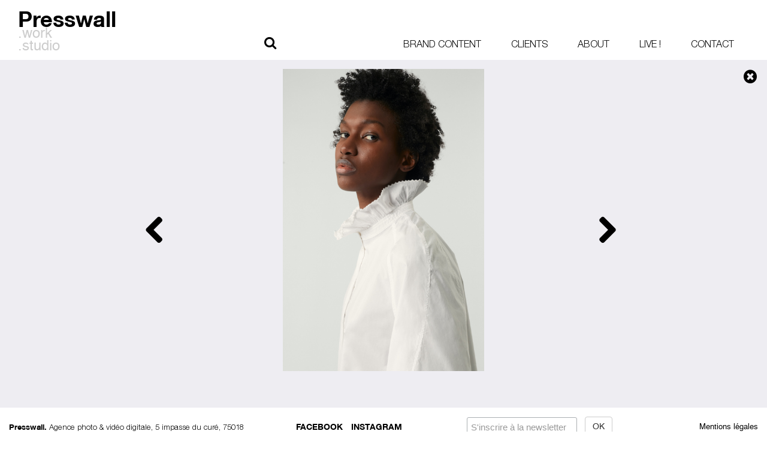

--- FILE ---
content_type: text/html; charset=UTF-8
request_url: https://www.presswall.fr/galerie/soeur-fw23
body_size: 4666
content:
<!DOCTYPE html>
<html lang="fr">
<head>
    <meta charset="utf-8">
    <meta http-equiv="X-UA-Compatible" content="IE=edge">
	<meta name="format-detection" content="telephone=no" />
	<meta name="viewport" content="width=device-width, initial-scale=1, maximum-scale=1, user-scalable=no">
    <title>SOEUR FW23 - Presswall</title>
	<meta name="description" content="SOEUR FW23 - Soeur,fw22,mode,eshop - Presswall">
    	<link rel="stylesheet" href="/css/bootstrap.min.css" type="text/css" media="all" />
	<link rel="stylesheet" href="/css/font-awesome.min.css" type="text/css" media="all" />
	<link rel="stylesheet" href="/css/animsition.min.css" type="text/css" media="all" />
	<link rel="stylesheet" href="/css/simpletextrotator.css" type="text/css" media="all" />
	<link rel="stylesheet" href="/css/magnific-popup.css" type="text/css" media="all" />
	<link rel="stylesheet" href="/css/jquery.multiscroll.css" type="text/css" media="all" />
	<link rel="stylesheet" href="/css/style.css?v=1.01" type="text/css" media="all" />
	<link rel="stylesheet" href="/css/main.css?v=2.21" type="text/css" media="all" />
        <!--[if lt IE 9]>
    <script src="https://oss.maxcdn.com/html5shiv/3.7.2/html5shiv.min.js"></script>
    <script src="https://oss.maxcdn.com/respond/1.4.2/respond.min.js"></script>
    <![endif]-->

	<!-- Meta Pixel Code -->
	<script>
		!function(f,b,e,v,n,t,s)
		{if(f.fbq)return;n=f.fbq=function(){n.callMethod?
				n.callMethod.apply(n,arguments):n.queue.push(arguments)};
			if(!f._fbq)f._fbq=n;n.push=n;n.loaded=!0;n.version='2.0';
			n.queue=[];t=b.createElement(e);t.async=!0;
			t.src=v;s=b.getElementsByTagName(e)[0];
			s.parentNode.insertBefore(t,s)}(window, document,'script',
				'https://connect.facebook.net/en_US/fbevents.js');
		fbq('init', '366263978669749');
		fbq('track', 'PageView');
	</script>
	<noscript>
		<img height="1" width="1" style="display:none" src="https://www.facebook.com/tr?id=366263978669749&ev=PageView&noscript=1"/>
	</noscript>
	<!-- End Meta Pixel Code -->
</head>
<body class="gallery about">
	<script>
	  (function(i,s,o,g,r,a,m){i['GoogleAnalyticsObject']=r;i[r]=i[r]||function(){
	  (i[r].q=i[r].q||[]).push(arguments)},i[r].l=1*new Date();a=s.createElement(o),
	  m=s.getElementsByTagName(o)[0];a.async=1;a.src=g;m.parentNode.insertBefore(a,m)
	  })(window,document,'script','https://www.google-analytics.com/analytics.js','ga');
	  ga('create', 'UA-15884188-1', 'auto');
	  ga('send', 'pageview');
	</script>

    <header class="fix">
	<div class="logo ">
		<a href="/">Presswall</a>
		<a href="/work" class="sub-logo">.work</a>
		<a href="/studio" class="sub-logo">.studio</a>
	</div>
	<div class="nav-menu-icon">
		<a href="#"><i></i></a>
	</div>
	<div class="navigation">
	
	<nav class="menu">
		<h3 class="visible-xs visible-sm">Presswall <span class="hidden">L'agence photo & vidéo</span>	
			<span><a href="/work" class="">.work</a></span>
			<span class="last"><a href="/studio" class="">.studio</a></span>
		</h3>	
		<ul id="menu-primary-menu" class="menu">
		<li class="clearfix">
						<form class="navbar-form" method="post" action="/studio" role="search">
				<div class="form-group">
					<div class="input-group">
						<label class="input-group-addon" for="tag"><i class="fa fa-search" aria-hidden="true"></i></label>
						<input class="form-control" type="text" autofocus="" value="" placeholder="" name="tag" id="tag">
					</div>
				</div>
			</form>
					</li>		
		<li class="hidden"> 
			<a href="/" class="hidden menu-item menu-item-type-custom menu-item-object-custom current-menu-ancestor current-menu-parent menu-item-has-children menu-item-142"> Home </a>
		</li>
		<li class="hidden"> 
			<a href="/work" class="menu-item menu-item-type-custom menu-item-object-custom menu-item-has-children menu-item-143"> .work <span class="fa fa-angle-down"></span></a>
			<ul class="dropmenu">
				<li> 
					<a href="/work?tag=illustration" class="menu-item menu-item-type-custom menu-item-object-custom"> /Illustration </a> 
				</li>			
				<li> 
					<a href="/work?tag=reportage" class="menu-item menu-item-type-custom menu-item-object-custom"> /Reportage </a> 
				</li>
				<li>
					<a href="/work?tag=photocall" class="menu-item menu-item-type-custom menu-item-object-custom"> /Photocall </a> 
				</li>
				<li>				
					<a href="/work?tag=portrait" class="menu-item menu-item-type-custom menu-item-object-custom"> /Portrait </a> 
				</li>
				<li>				
					<a href="/work?tag=video" class="menu-item menu-item-type-custom menu-item-object-custom"> /Video </a> 				
				</li>
			</ul>
		</li>
		<li class="hidden"> 
			<a href="#" class="menu-item menu-item-type-custom menu-item-object-custom menu-item-has-children menu-item-143"> .studio <span class="fa fa-angle-down"></span></a>
			<ul class="dropmenu">
				<li> 
					<a href="/studio?tag=mode" class="menu-item menu-item-type-custom menu-item-object-custom"> /Mode </a> 
				</li>
				<li>				
					<a href="/studio?tag=packshot" class="menu-item menu-item-type-custom menu-item-object-custom"> /Packshot </a> 				
				</li>
				<li>				
					<a href="/studio?tag=video" class="menu-item menu-item-type-custom menu-item-object-custom"> /Video </a> 				
				</li>
				<li>
					<a href="/studio?tag=instragram" class="menu-item menu-item-type-custom menu-item-object-custom"> /Instragram </a>
				</li>
			</ul>
		</li>	
		<li class="dropdown">
			<a href="#" class="dropdown-toggle main-menu" data-toggle="dropdown" role="button" aria-haspopup="true" aria-expanded="false"> Brand content</a>
						<ul class="dropmenu dropdown-menu">
				<li> 
					<a href="/work" class="menu-item menu-item-type-custom menu-item-object-custom"> .work </a> 
				</li>
				<li> 
					<a href="/studio" class="menu-item menu-item-type-custom menu-item-object-custom"> .studio </a> 
				</li>			
			</ul>			
					</li>
		<li>
			<a href="/clients?domain=" class="main-menu menu-item menu-item-type-custom menu-item-object-custom menu-item-has-children menu-item-143"> Clients</a>
		</li>
		<li>
			<a href="/agence-photo-video-paris" class="main-menu menu-item menu-item-type-custom menu-item-object-custom menu-item-has-children menu-item-143"> About</a>
		</li>
		<li>
			<a href="/social-presswall" class="main-menu menu-item menu-item-type-custom menu-item-object-custom menu-item-has-children menu-item-143"> Live !</a>
		</li>
		<li>
			<a href="/contact" class="main-menu menu-item menu-item-type-custom menu-item-object-custom menu-item-has-children menu-item-143"> Contact</a>
		</li>		
	</ul>
	</nav>	</div>
</header>
<div class="container-fluid main gallery">
    <div class="row">
        <div class="col-xs-12 col-sm-10 col-sm-offset-1 col-md-8 col-md-offset-2 text-center">
            <div class="backpage" title="Retour aux galeries">
                <i class="fa fa-times-circle" aria-hidden="true"></i>
            </div>

            <ul class="bxslider">
                                                            <li class="item_simple" style="background-image: url(/uploads/media/default/0001/09/ceebadd50323b574c2427285e68d2f675a0c8d3f.jpeg)">
                            
    <img alt="RADIEUSE_ROBINSON_PACHA_SUE_0586.jpg" title="RADIEUSE_ROBINSON_PACHA_SUE_0586.jpg" src="/uploads/media/default/0001/09/ceebadd50323b574c2427285e68d2f675a0c8d3f.jpeg" width="2000" height="3000" srcset="/uploads/media/default/0001/09/thumb_8096_default_small.jpeg 22w, /uploads/media/default/0001/09/thumb_8096_default_big.jpeg 143w, /uploads/media/default/0001/09/ceebadd50323b574c2427285e68d2f675a0c8d3f.jpeg 2000w" sizes="(max-width: 2000px) 100vw, 2000px" class="img-responsive center-block" />

                        </li>
                                                                                <li class="item_simple" style="background-image: url(/uploads/media/default/0001/09/e269b1413eea78c51feb2cb969fd7a4e82ab37bd.jpeg)">
                            
    <img alt="OR_SOUTH_RALPH_SOCK_OURAGAN_0023.jpg" title="OR_SOUTH_RALPH_SOCK_OURAGAN_0023.jpg" src="/uploads/media/default/0001/09/e269b1413eea78c51feb2cb969fd7a4e82ab37bd.jpeg" width="2001" height="3000" srcset="/uploads/media/default/0001/09/thumb_8093_default_small.jpeg 22w, /uploads/media/default/0001/09/thumb_8093_default_big.jpeg 143w, /uploads/media/default/0001/09/e269b1413eea78c51feb2cb969fd7a4e82ab37bd.jpeg 2001w" sizes="(max-width: 2001px) 100vw, 2001px" class="img-responsive center-block" />

                        </li>
                                                                                <li class="item_simple" style="background-image: url(/uploads/media/default/0001/09/4fe43fdf5b671893228e3f6fa5e59cb93a64839c.jpeg)">
                            
    <img alt="OTTO_SIMONE_SAPHIR_DALTON_PACHA_SYLVIA_0446.jpg" title="OTTO_SIMONE_SAPHIR_DALTON_PACHA_SYLVIA_0446.jpg" src="/uploads/media/default/0001/09/4fe43fdf5b671893228e3f6fa5e59cb93a64839c.jpeg" width="2001" height="3000" srcset="/uploads/media/default/0001/09/thumb_8095_default_small.jpeg 22w, /uploads/media/default/0001/09/thumb_8095_default_big.jpeg 143w, /uploads/media/default/0001/09/4fe43fdf5b671893228e3f6fa5e59cb93a64839c.jpeg 2001w" sizes="(max-width: 2001px) 100vw, 2001px" class="img-responsive center-block" />

                        </li>
                                                                                <li class="item_simple" style="background-image: url(/uploads/media/default/0001/09/45d54642ed18ce80cbbbb92256fad36a121057bc.jpeg)">
                            
    <img alt="SULLY_MINORQUE_SAUVAGE_0481.jpg" title="SULLY_MINORQUE_SAUVAGE_0481.jpg" src="/uploads/media/default/0001/09/45d54642ed18ce80cbbbb92256fad36a121057bc.jpeg" width="2001" height="3000" srcset="/uploads/media/default/0001/09/thumb_8102_default_small.jpeg 22w, /uploads/media/default/0001/09/thumb_8102_default_big.jpeg 143w, /uploads/media/default/0001/09/45d54642ed18ce80cbbbb92256fad36a121057bc.jpeg 2001w" sizes="(max-width: 2001px) 100vw, 2001px" class="img-responsive center-block" />

                        </li>
                                                                                <li class="item_simple" style="background-image: url(/uploads/media/default/0001/09/e7a96c5111749da7c782475a6ce8f55ab6a8d456.jpeg)">
                            
    <img alt="SALAMANQUE_BERGHAM_SETE_SQUARE_0538.jpg" title="SALAMANQUE_BERGHAM_SETE_SQUARE_0538.jpg" src="/uploads/media/default/0001/09/e7a96c5111749da7c782475a6ce8f55ab6a8d456.jpeg" width="2000" height="3000" srcset="/uploads/media/default/0001/09/thumb_8098_default_small.jpeg 22w, /uploads/media/default/0001/09/thumb_8098_default_big.jpeg 143w, /uploads/media/default/0001/09/e7a96c5111749da7c782475a6ce8f55ab6a8d456.jpeg 2000w" sizes="(max-width: 2000px) 100vw, 2000px" class="img-responsive center-block" />

                        </li>
                                                                                <li class="item_simple" style="background-image: url(/uploads/media/default/0001/09/f30021f531e328529a85a60b984031031da03213.jpeg)">
                            
    <img alt="SQUARE_SAPHIR_FELIX_BERGHAM_0371.jpg" title="SQUARE_SAPHIR_FELIX_BERGHAM_0371.jpg" src="/uploads/media/default/0001/09/f30021f531e328529a85a60b984031031da03213.jpeg" width="2001" height="3000" srcset="/uploads/media/default/0001/09/thumb_8101_default_small.jpeg 22w, /uploads/media/default/0001/09/thumb_8101_default_big.jpeg 143w, /uploads/media/default/0001/09/f30021f531e328529a85a60b984031031da03213.jpeg 2001w" sizes="(max-width: 2001px) 100vw, 2001px" class="img-responsive center-block" />

                        </li>
                                                                                <li class="item_simple" style="background-image: url(/uploads/media/default/0001/09/68e87e5c1770504e463deaa79762c0581e974a4b.jpeg)">
                            
    <img alt="SQUARE_SALENTO_SULLY_RAOUL_SAUVAGE_0755.jpg" title="SQUARE_SALENTO_SULLY_RAOUL_SAUVAGE_0755.jpg" src="/uploads/media/default/0001/09/68e87e5c1770504e463deaa79762c0581e974a4b.jpeg" width="2001" height="3000" srcset="/uploads/media/default/0001/09/thumb_8100_default_small.jpeg 22w, /uploads/media/default/0001/09/thumb_8100_default_big.jpeg 143w, /uploads/media/default/0001/09/68e87e5c1770504e463deaa79762c0581e974a4b.jpeg 2001w" sizes="(max-width: 2001px) 100vw, 2001px" class="img-responsive center-block" />

                        </li>
                                                                                <li class="item_simple" style="background-image: url(/uploads/media/default/0001/09/2c681aafb301889ed26e0de11c8418a908c92f80.jpeg)">
                            
    <img alt="RIVOLI_SACRE_ADELE_SQUARE_PACHA_LOLITA_0110.jpg" title="RIVOLI_SACRE_ADELE_SQUARE_PACHA_LOLITA_0110.jpg" src="/uploads/media/default/0001/09/2c681aafb301889ed26e0de11c8418a908c92f80.jpeg" width="2000" height="3000" srcset="/uploads/media/default/0001/09/thumb_8097_default_small.jpeg 22w, /uploads/media/default/0001/09/thumb_8097_default_big.jpeg 143w, /uploads/media/default/0001/09/2c681aafb301889ed26e0de11c8418a908c92f80.jpeg 2000w" sizes="(max-width: 2000px) 100vw, 2000px" class="img-responsive center-block" />

                        </li>
                                                                                <li class="item_simple" style="background-image: url(/uploads/media/default/0001/09/06da0d471ef886bf13cbbeef924230491bcc2fe5.jpeg)">
                            
    <img alt="SALENTO_FRANCHISE_SAUVAGE_0440.jpg" title="SALENTO_FRANCHISE_SAUVAGE_0440.jpg" src="/uploads/media/default/0001/09/06da0d471ef886bf13cbbeef924230491bcc2fe5.jpeg" width="2000" height="3000" srcset="/uploads/media/default/0001/09/thumb_8099_default_small.jpeg 22w, /uploads/media/default/0001/09/thumb_8099_default_big.jpeg 143w, /uploads/media/default/0001/09/06da0d471ef886bf13cbbeef924230491bcc2fe5.jpeg 2000w" sizes="(max-width: 2000px) 100vw, 2000px" class="img-responsive center-block" />

                        </li>
                                                                                <li class="item_simple" style="background-image: url(/uploads/media/default/0001/09/dc0db05856e4ff57ef61f80e621dc8530becca91.jpeg)">
                            
    <img alt="OR_SOUTH_RALPH_SOCK_OURAGAN_0052.jpg" title="OR_SOUTH_RALPH_SOCK_OURAGAN_0052.jpg" src="/uploads/media/default/0001/09/dc0db05856e4ff57ef61f80e621dc8530becca91.jpeg" width="2000" height="3000" srcset="/uploads/media/default/0001/09/thumb_8094_default_small.jpeg 22w, /uploads/media/default/0001/09/thumb_8094_default_big.jpeg 143w, /uploads/media/default/0001/09/dc0db05856e4ff57ef61f80e621dc8530becca91.jpeg 2000w" sizes="(max-width: 2000px) 100vw, 2000px" class="img-responsive center-block" />

                        </li>
                                                                                <li class="item_simple" style="background-image: url(/uploads/media/default/0001/09/8f40fd0593e92b24afeb3dc0aa7a79fb694ca840.jpeg)">
                            
    <img alt="OLYMPE_OTTO_SAPHIR_PACHA_SACRE_CHERI_0643.jpg" title="OLYMPE_OTTO_SAPHIR_PACHA_SACRE_CHERI_0643.jpg" src="/uploads/media/default/0001/09/8f40fd0593e92b24afeb3dc0aa7a79fb694ca840.jpeg" width="2000" height="3000" srcset="/uploads/media/default/0001/09/thumb_8092_default_small.jpeg 22w, /uploads/media/default/0001/09/thumb_8092_default_big.jpeg 143w, /uploads/media/default/0001/09/8f40fd0593e92b24afeb3dc0aa7a79fb694ca840.jpeg 2000w" sizes="(max-width: 2000px) 100vw, 2000px" class="img-responsive center-block" />

                        </li>
                                                                                <li class="item_simple" style="background-image: url(/uploads/media/default/0001/09/12f7961e6346ba84df86dc32b2d103a54132abac.jpeg)">
                            
    <img alt="NORD_OTTO_SAUVAGE_SURESNES_BELLISSIMAMINI_BELLISSIMAMAXI_0783.jpg" title="NORD_OTTO_SAUVAGE_SURESNES_BELLISSIMAMINI_BELLISSIMAMAXI_0783.jpg" src="/uploads/media/default/0001/09/12f7961e6346ba84df86dc32b2d103a54132abac.jpeg" width="2001" height="3000" srcset="/uploads/media/default/0001/09/thumb_8091_default_small.jpeg 22w, /uploads/media/default/0001/09/thumb_8091_default_big.jpeg 143w, /uploads/media/default/0001/09/12f7961e6346ba84df86dc32b2d103a54132abac.jpeg 2001w" sizes="(max-width: 2001px) 100vw, 2001px" class="img-responsive center-block" />

                        </li>
                                                                                <li class="item_simple" style="background-image: url(/uploads/media/default/0001/09/90d01b1fa58e6c72c804e43b52e51d7c55a1f6f0.jpeg)">
                            
    <img alt="_1101.jpg" title="_1101.jpg" src="/uploads/media/default/0001/09/90d01b1fa58e6c72c804e43b52e51d7c55a1f6f0.jpeg" width="2000" height="3000" srcset="/uploads/media/default/0001/09/thumb_8090_default_small.jpeg 22w, /uploads/media/default/0001/09/thumb_8090_default_big.jpeg 143w, /uploads/media/default/0001/09/90d01b1fa58e6c72c804e43b52e51d7c55a1f6f0.jpeg 2000w" sizes="(max-width: 2000px) 100vw, 2000px" class="img-responsive center-block" />

                        </li>
                                                </ul>
        </div>

		    </div>
</div>


	<div class="container-fluid footer">
		<p class="col-xs-12 col-sm-12 col-md-12 col-lg-4 text-left "><strong class="hN">Presswall.</strong>  <span class="light">Agence photo &amp; vidéo digitale, 5 impasse du curé, 75018 Paris, métro Marx Dormoy</span></p>
		<ul class="list-inline col-xs-12 col-sm-12  col-md-12 col-lg-3 text-center">
			<li><a class="text-uppercase bold" target="_blank" href="https://www.facebook.com/presswall">Facebook</a></li>
			<li><a target="_blank" class="text-uppercase bold" href="https://www.instagram.com/presswall/">Instagram</a></li>
					</ul>
		
			<!-- Begin MailChimp Signup Form -->
			<link href="//cdn-images.mailchimp.com/embedcode/horizontal-slim-10_7.css" rel="stylesheet" type="text/css">

			<div id="mc_embed_signup" class=" col-xs-12 col-sm-12 col-md-12 col-lg-3 text-right">

				<form action="//presswall.us16.list-manage.com/subscribe/post?u=cb64a6a3c8440e4663133c45a&amp;id=958d8c6a1d" method="post" id="mc-embedded-subscribe-form" name="mc-embedded-subscribe-form" class="validate" target="_blank" novalidate>
					<div id="mc_embed_signup_scroll">
					
				<div class="mc-field-group">
					<label for="mce-EMAIL" class="hidden">Inscrivez-vous à notre newsletter </label>
					<input type="email" value="" name="EMAIL" class="required email" id="mce-EMAIL" placeholder="S'inscrire à la newsletter">
				</div>
					<div id="mce-responses" class="clear">
						<div class="response" id="mce-error-response" style="display:none"></div>
						<div class="response" id="mce-success-response" style="display:none"></div>
					</div>    <!-- real people should not fill this in and expect good things - do not remove this or risk form bot signups-->
					<div style="position: absolute; left: -5000px;" aria-hidden="true"><input type="text" name="b_cb64a6a3c8440e4663133c45a_958d8c6a1d" tabindex="-1" value=""></div>
					<input type="submit" value="OK" name="subscribe" id="mc-embedded-subscribe" class="btn btn-default">
					</div>
				</form>


			</div>		
		<p class="pull-right text-right col-xs-12 col-sm-12 col-md-12 col-lg-2">
			<a href="/mentions-legales">Mentions légales</a>
		</p>
	</div>


    		<script src="https://ajax.googleapis.com/ajax/libs/jquery/1.11.3/jquery.min.js"></script>
		<script type="text/javascript" src="/js/typed.min.js"></script>
		
		<script type='text/javascript' src="/js/bootstrap.min.js"></script>
		<script type='text/javascript' src="/js/jquery.countTo.js"></script>
		<script type='text/javascript' src="/js/jquery.animsition.min.js"></script>
		<script type='text/javascript' src="/js/jquery.magnific-popup.min.js"></script>
		<script type='text/javascript' src="/js/jquery.simple-text-rotator.min.js"></script>
		<script type='text/javascript' src="/js/idangerous.swiper.min.js"></script>
		<script type='text/javascript' src="/js/jquery.multiscroll.min.js"></script>
		<script type='text/javascript' src="/js/jquery.easings.min.js"></script>
		<script type='text/javascript' src="/js/all.js"></script>

		<script src="/js/jquery.fitvids.js"></script>
        <script src="/js/jquery.bxslider.min.js"></script>
        <script src="/js/main.js"></script>
    
	<!-- Google Code for prospect -->
	<script type="text/javascript">/*<![CDATA[ */
	var google_conversion_id = 1021611545;
	var google_conversion_label = "IzgzCLe01QIQmZyS5wM";
	var google_custom_params = window.google_tag_params;
	var google_remarketing_only = true;
	/* ]]> */
	</script>
	<script type="text/javascript" src="//www.googleadservices.com/pagead/conversion.js"></script>
	<noscript><div style="display:inline;"><img height="1" width="1" style="border-style:none;" alt="" src="//googleads.g.doubleclick.net/pagead/viewthroughconversion/1021611545/?value=1.000000&amp;label=IzgzCLe01QIQmZyS5wM&amp;guid=ON&amp;script=0"/></div></noscript>
</body>
</html>


--- FILE ---
content_type: text/css
request_url: https://www.presswall.fr/css/style.css?v=1.01
body_size: 15560
content:
/*STYLE.CSS*/
/*-------------------------------------------------------------------------------------------------------------------------------*/
/*This is main CSS file that contains custom style rules used in this template*/
/*-------------------------------------------------------------------------------------------------------------------------------*/
/* Template Name: Lychee.*/
/* Version: 1.0*/
/* Copyright: (C) 2015 */
/*-------------------------------------------------------------------------------------------------------------------------------*/
/*--------------------------------------------------------*/
/* TABLE OF CONTENTS: */
/*--------------------------------------------------------*/
/* 01 - LAYOUT INITIALIZATION & COLOR PRESETS */
/* 02 - HOME */
/* 03 - ABOUT */
/* 04 - BLOG */
/* 05 - SHOP */
/* 06 - ELEMENTS */
/* 07 - SHOP DETAIL */
/* 08 - PORTFOLIO */
/* 09 - PORTFOLIO DETAIL */

/*-------------------------------------------------------------------------------------------------------------------------------*/
/*-------------------------------------------------------------------------------------------------------------------------------*/
/* 01 - LAYOUT INITIALIZATION & COLOR PRESETS */
/*-------------------------------------------------------------------------------------------------------------------------------*/

html {margin:0px; padding:0px; height:100%; width: 100%;}
body {margin:0px; padding:0px; font-size:100%; height:100%; width:100%; color:#222; background-color: #fff; font-weight: 300; font-style: normal;}
a {text-decoration:none; color: inherit; outline:none; transition: all 0.3s ease-in; -moz-transition: all 0.3s ease-in;-o-transition: all 0.3s ease-in;-webkit-transition: all 0.3s ease-in;-ms-transition: all 0.3s ease-in;}
a:hover {text-decoration: none;color: #000;}
a img{border: 0px none;}
a:hover {outline: none;}
a:active {outline: none; text-decoration: none;}
a:focus {outline: none; outline-offset: 0px; text-decoration: none; color:inherit;}
.clear{clear:both; overflow:hidden; height:0px; font-size:0px;}
.clear_l{clear:both;}
ul {padding:0px; margin:0px; list-style:none;}
input:focus, select:focus, textarea:focus, button:focus{outline:none; box-shadow:none;}
::-webkit-input-placeholder {color:#999; opacity: 1;}
::-moz-placeholder          {color:#999; opacity: 1;}
:-moz-placeholder           {color:#999; opacity: 1;}
:-ms-input-placeholder      {color:#999; opacity: 1;}
h1, h2, h3, h4, h5, h6, p{margin:0px; padding:0px;}
article, section, footer, header, figure, aside, hgroup, nav{display:block;}
header,nav,article,footer,section,aside,figure,figcaption{display:block}
button {outline: none; border: none; box-shadow: none; background: none;}

/* ------------------------------ WORDPRESS CORE STYLES -------------------------------- */

table {
	border-collapse: collapse;
	border-spacing: 0;
	font-size: 14px;
}
address{
	font-size: 14px;
}
td,
th {
	text-align: center;
	border: 1px solid #DEDEDE;
	padding: 5px;
}
td a{
	border-bottom: 1px dotted #777;
}
th{
	font-weight: bold;
}
table {
	margin: 0 0 1.5em;
	width: 100%;
}
.alignnone {
	margin: 5px 20px 20px 0;
}

.aligncenter,
div.aligncenter {
	display: block;
	margin: 5px auto 5px auto;
}

.alignright {
	margin: 5px 0 20px 20px;
	float: right;
}

.alignleft {
	float: left;
	margin: 5px 20px 20px 0;
}

a img.alignright {
	float: right;
	margin: 5px 0 20px 20px;
}

a img.alignnone {
	margin: 5px 20px 20px 0;
}

a img.alignleft {
	float: left;
	margin: 5px 20px 20px 0;
}

a img.aligncenter {
	display: block;
	margin-left: auto;
	margin-right: auto
}

.wp-caption {
	border: 1px solid #E2E2E2; /* Image does not overflow the content area */
	padding: 10px 10px 5px;
	box-sizing: content-box;
	text-align: center;
	clear: both;
	background: #fff;
	max-width: 100%;
}
.wp-caption .wp-caption-text{
	padding: 10px 0 5px;
}

.wp-caption.alignnone {
	margin: 5px 20px 20px 0;
	box-sizing: border-box;
}

.wp-caption.alignleft {
	margin: 5px 20px 20px 0;
}

.wp-caption.alignright {
	margin: 5px 0 20px 20px;
}

.wp-caption img {
	border: 0 none;
	height: auto;
	margin: 0;
	padding: 0;
	width: auto;
}

.wp-caption p.wp-caption-text {
	font-size: 11px;
	line-height: 17px;
	margin: 0;
	padding: 0 4px 5px;
}

/* Text meant only for screen readers. */
.screen-reader-text {
	clip: rect(1px, 1px, 1px, 1px);
	position: absolute !important;
	height: 1px;
	width: 1px;
	overflow: hidden;
}

.screen-reader-text:focus {
	background-color: #f1f1f1;
	border-radius: 3px;
	box-shadow: 0 0 2px 2px rgba(0, 0, 0, 0.6);
	clip: auto !important;
	color: #21759b;
	display: block;
	font-size: 14px;
	font-size: 0.875rem;
	font-weight: bold;
	height: auto;
	left: 5px;
	line-height: normal;
	padding: 15px 23px 14px;
	text-decoration: none;
	top: 5px;
	width: auto;
	z-index: 100000; /* Above WP toolbar. */
}

.gallery dl {}
.gallery dt {}
.gallery dd {}
.gallery dl a {}
.gallery dl img {}
.gallery-caption {}

/* WordPress Gallery
------------------------------------------ */

.gallery {
	/*margin-left: -0.5em;*/
	/*margin-right: -0.5em;*/
}

.gallery:after {
	display: table;
	content: "";
	clear: both;
}

.gallery-item {
	margin: 0;
	float: left;
	padding: 0.5em;
}

.gallery-item img {
}

.gallery-columns-1 .gallery-item {
	width: 100%;
	float: none;
}
.gallery-columns-2 .gallery-item {
	width: 50%
}
.gallery-columns-3 .gallery-item {
	width: 33.3333%
}
.gallery-columns-4 .gallery-item {
	width: 25%
}
.gallery-columns-5 .gallery-item {
	width: 20%
}
.gallery-columns-6 .gallery-item {
	width: 16.6667%
}
.gallery-columns-7 .gallery-item {
	width: 14.2857%
}
.gallery-columns-8 .gallery-item {
	width: 12.5%
}
.gallery-columns-9 .gallery-item {
	width: 11.1111%
}

.gallery-columns-2 .gallery-item:nth-child(2n+1),
.gallery-columns-3 .gallery-item:nth-child(3n+1),
.gallery-columns-4 .gallery-item:nth-child(4n+1),
.gallery-columns-5 .gallery-item:nth-child(5n+1),
.gallery-columns-6 .gallery-item:nth-child(6n+1),
.gallery-columns-7 .gallery-item:nth-child(7n+1),
.gallery-columns-8 .gallery-item:nth-child(8n+1),
.gallery-columns-9 .gallery-item:nth-child(9n+1) {
	clear: left;
}

.size-full {}
.size-large {}
.size-medium {}
.size-thumbnail {}

.sticky {}
.bypostauthor {}

.container, .container-fluid {max-width: 100%;}
.container-fluid.blockback {padding-right: 0px; padding-left: 0px; margin-right: auto; margin-left: auto;}
img {max-width: 100%;}
strong {font-weight: bold;}
ol ol {padding-left: 35px;}
dl {margin: 0 20px;font-size: 14px;}
dt {font-weight: bold;}
dd {margin: 0 0 20px;}

html.adminbarhtml {height: -webkit-calc(100% - 32px); height: -moz-calc(100% - 32px); height: calc(100% - 32px);}
body.admin-bar > header{top: 32px;}
@media screen and (max-width: 782px) {
	html.adminbarhtml {height: -webkit-calc(100% - 46px); height: -moz-calc(100% - 46px); height: calc(100% - 46px);}
	body.admin-bar > header{top: 46px;}
	/*  */
}
@media screen and (max-width: 600px){
	#wpadminbar {top: -46px;}
}
.posrel {position: relative;}
.over_color {display: block;height: 100%;width: 100%;position: absolute;}

/*nopadding class*/
.nopadding {padding-left: 0; padding-right: 0; margin-left: 0; margin-right: 0;}
.nopadding > .row {margin-left: 0; margin-right: 0;}
.nopadding > .row > .vc_col-sm-12 {padding-left: 0; padding-right: 0;}

h1, h2, h3, h4, h5, h6 {
    padding-bottom: 15px;
}

/*------------------------------------------------------*/
/*----------------------BACKGROUND----------------------*/

.bg {position:absolute; left:0px; top:0px; width:100%; height:100%; overflow:hidden;}
.bg img{position:absolute; top: 0px; width: 100%; height: 100%;}
.bg video{position:absolute;}
.bg-bg {background-position: 50% 0px; background-repeat: no-repeat;-webkit-background-size: cover;-moz-background-size: cover; -o-background-size: cover; background-size: cover; }
.bg-bg-bag {background-attachment: scroll;background-origin: initial;background-clip: initial;background-size: cover;background-repeat:no-repeat;background-position:50% 0;position:relative;}
.bg-bg-chrome{background-position: 50% 0%; background-repeat: no-repeat; background-attachment: scroll; -webkit-background-size: cover;-moz-background-size: cover; -o-background-size: cover;-ms-background-size: cover; background-size: cover; position:fixed; z-index: -1;}
.bg-bg-chrome.act{position: absolute;}
.clip{clip: rect(auto, auto, auto, auto); height: 100%; position: absolute; /* position: relative;  */width: 100%;}

.full-width {position:relative; float:left; width:100%;}
.full-height {height:100vmin; position:relative; float:left; width: 100%;}
.vertical-center {-webkit-transform: translateY(-50%); -moz-transform: translateY(-50%); -o-transform: translateY(-50%); -ms-transform: translateY(-50%); transform: translateY(-50%); top: 50%;}
.vertical-align {-webkit-transform: translateY(-50%); -moz-transform: translateY(-50%); -o-transform: translateY(-50%); -ms-transform: translateY(-50%); transform: translateY(-50%); top:50%; position: absolute; width: 100%; left: 0px;}
.center_img {position: absolute;}
.swiper-container{margin:0 auto; height: 100%; width: 100%; position:relative;-webkit-backface-visibility:hidden;-moz-backface-visibility:hidden;-ms-backface-visibility:hidden;-o-backface-visibility:hidden;backface-visibility:hidden; overflow: hidden;}.swiper-wrapper{position:relative;width:100%; -webkit-transition-property:-webkit-transform,left,top;-webkit-transition-duration:0s;-webkit-transform:translate3d(0px,0,0);-webkit-transition-timing-function:ease;-moz-transition-property:-moz-transform,left,top;-moz-transition-duration:0s;-moz-transform:translate3d(0px,0,0);-moz-transition-timing-function:ease;-o-transition-property:-o-transform,left,top;-o-transition-duration:0s;-o-transform:translate3d(0px,0,0);-o-transition-timing-function:ease;-o-transform:translate(0px,0px);-ms-transition-property:-ms-transform,left,top;-ms-transition-duration:0s;-ms-transform:translate3d(0px,0,0);-ms-transition-timing-function:ease;transition-property:transform,left,top;transition-duration:0s;transform:translate3d(0px,0,0);transition-timing-function:ease;}.swiper-free-mode>.swiper-wrapper{-webkit-transition-timing-function:ease-out;-moz-transition-timing-function:ease-out;-ms-transition-timing-function:ease-out;-o-transition-timing-function:ease-out;transition-timing-function:ease-out;margin:0 auto;}.swiper-wp8-horizontal{-ms-touch-action:pan-y;}.swiper-wp8-vertical{-ms-touch-action:pan-x;}
.swiper-slide{position:relative; float: left;}

h1 {font-size: 48px; font-weight: 300; line-height: 50px; text-transform: uppercase; letter-spacing: 5px;}
h2 {font-size: 36px; line-height: 42px; font-weight: 300; text-transform: uppercase; letter-spacing: 5px;}
h3 {font-size: 24px; line-height: 28px; font-weight: 300; text-transform: uppercase; letter-spacing: 5px;}
h4 { font-size: 18px; line-height: 22px; font-weight: 300; text-transform: uppercase; letter-spacing: 5px;}
h5 {font-size: 14px; line-height: 22px; font-weight: 300; text-transform: uppercase; letter-spacing: 5px;}
h6 {font-size: 13px; line-height: 16px; font-weight: 300; text-transform: uppercase; letter-spacing: 2px;}
p {font-size: 14px; line-height: 24px; font-weight: 300;word-wrap: normal;}
ul {position: relative; float: left;}
ul li {font-size: 16px; line-height: 32px; font-weight: 300;}
ol li {font-size: 16px; line-height: 32px; font-weight: 300; list-style-position: outside;}
.marker-list li {list-style: square; list-style-position: inside;}
ul li a:hover {text-decoration: none; transition: all 0.3s ease-in; -moz-transition: all 0.3s ease-in;-o-transition: all 0.3s ease-in;-webkit-transition: all 0.3s ease-in;-ms-transition: all 0.3s ease-in;}
input {font-size: 14px; border: none; background: none;transition: all 0.35s ease-out; -moz-transition: all 0.35s ease-out;-o-transition: all 0.35s ease-out;-webkit-transition: all 0.35s ease-out;-ms-transition: all 0.35s ease-out;}
input.wpcf7-form-control.wpcf7-text {
    width: 100%;
    height: 45px;
    border: 1px solid #999;
    padding: 0px 15px;
    font-size: 14px;
    margin-bottom: 15px;
    text-transform: capitalize;
}
textarea {font-size: 13px; line-height: 26px; border: none; border-bottom: 1px solid #ccc; color: #aaa;text-transform: uppercase; padding-left: 5px; padding-bottom: 10px; background: none;}
textarea.wpcf7-form-control.wpcf7-textarea {
    min-height: 120px;
    resize: vertical;
    padding-top: 10px;
}
iframe {border: none;}
q {font-size: 18px; line-height: 26px; color: #000; font-style: italic; font-weight: 300;}
i { font-size: 18px;}
.text-left {text-align: left;}
.text-right {text-align: right;}
.text-center {text-align: center;}
.bg-white {background: #fff;}
.bg-grey-light {background: #FAFAFA;}
.bg-dark {background: #000;}
.bold {font-weight: 700;}
.medium {font-weight: 600;}
.ex-bold {font-weight: 800;}
.fl {position: relative; float: left;}
.fr {position: relative; float: right;}

/*---header---*/

header {position: fixed; left: 0px; top: 0px; height: 50px; width: 100%; z-index: 1000; transition:all .2s ease-out;-webkit-transition:all .2s ease-out;-moz-transition:all .2s ease-out;-ms-transition:all .2s ease-out;}
header.fix {  height: 60px;background-color:rgba(255,255,255,0.9);}
nav {position: relative; float: right; margin-right: 30px; padding-top: 21px; transition:all .2s ease-out;-webkit-transition:all .2s ease-out;-moz-transition:all .2s ease-out;-ms-transition:all .2s ease-out;} 
nav > ul > li {position: relative; float: left; margin: 0px 21px; font-size: 12px; font-weight: 300; line-height: 16px; text-transform: uppercase;}
nav > ul > li > a:hover {color: #000;}
nav ul li a {color: #777;}
.current-menu-item, nav > ul > li.active > a {color: #000; font-weight: 500;}
nav > ul > li.active > span {color: #000; transform: rotateX(-180deg);-webkit-transform: rotateX(-180deg);-moz-transform: rotateX(-180deg);-ms-transform: rotateX(-180deg);}
nav > ul > li > a > span {padding-left: 10px;transition:all .2s ease-out;-webkit-transition:all .2s ease-out;-moz-transition:all .2s ease-out;-ms-transition:all .2s ease-out;}
nav ul > li ul {opacity: 0; position: absolute; top: 25px; background: #fff; visibility: hidden; left: 0; display: block; min-width: 150px;  transition:all .2s ease-out;-webkit-transition:all .2s ease-out;-moz-transition:all .2s ease-out;-ms-transition:all .2s ease-out; border: 1px solid #f5f5f5;}
.menu ul > li > ul > li span {position: absolute; right: 12px; line-height: 15px; transform: rotate(-90deg);-webkit-transform: rotate(-90deg);-moz-transform: rotate(-90deg);-ms-transform: rotate(-90deg);}
.menu ul > li:hover .dropmenu {opacity: 1; visibility: visible;}
.menu ul > li > ul > li > ul {opacity: 0; visibility: hidden; position: absolute; left: 100%; max-width: 150px; background: #fff; top: 0px;}
.menu ul > li > ul > li {position: relative; border-bottom: 1px solid #f5f5f5;}
.menu ul > li > ul > li:last-child{border-bottom: 0px none;}
.menu ul > li > ul > li:hover > ul {opacity: 1; visibility: visible;}
.menu ul li > ul li a {display: block; clear: both; padding: 8px 7px; position: relative; font-size: 12px; line-height: 16px;}
.menu ul > li > ul > li > a:hover {background: #f5f5f5; color: #000;}
nav > ul > li:last-child .dropmenu {right: 0%; left: auto;}
nav > ul > li:last-child .dropmenu li {text-align: right;}

.logo {position: relative; float: left; margin: 17px 0px 0px 50px; transition:all .2s ease-out;-webkit-transition:all .2s ease-out;-moz-transition:all .2s ease-out;-ms-transition:all .2s ease-out;}
.logo a {color: #000;font-size: 20px; line-height: 26px; text-align: center; font-weight: 300; text-transform: uppercase; letter-spacing: 5px;}
.logo img {max-width: 400px;max-height: 150px;}

/*---burger menu---*/

.nav-menu-icon {position: relative; float: right; width: 24px; height: 24px; z-index: 600; margin-right: 50px; margin-top: 20px; display: none; transition:all .2s ease-out;-webkit-transition:all .2s ease-out;-moz-transition:all .2s ease-out;-ms-transition:all .2s ease-out;}
.nav-menu-icon a {display: block;width:24px;height:24px;cursor: pointer;text-decoration: none;}
.nav-menu-icon a i {position: relative;display: inline-block;width: 24px;height: 3px;color:#000;font:bold 14px/.4 Helvetica;text-transform: uppercase;text-indent:-55px;background: #000;transition:all .2s ease-out;-webkit-transition:all .2s ease-out;-moz-transition:all .2s ease-out;-ms-transition:all .2s ease-out;}
.nav-menu-icon a i:before, .nav-menu-icon a i:after {content:''; width: 24px;height: 3px;background: #262626;position: absolute;left:0;transition:all .2s ease-out;}
.nav-menu-icon a i:before {top: -7px;}
.nav-menu-icon a i:after {bottom: -7px;}
.nav-menu-icon a:hover i:before {top: -10px;}
.nav-menu-icon a:hover i:after {bottom: -10px;}
.nav-menu-icon a.active i {background: none;}
.nav-menu-icon a.active i:before {top:0;-webkit-transform: rotateZ(45deg);-moz-transform: rotateZ(45deg);-ms-transform: rotateZ(45deg);-o-transform: rotateZ(45deg);transform: rotateZ(45deg);}
.nav-menu-icon a.active i:after {bottom:0;-webkit-transform: rotateZ(-45deg);-moz-transform: rotateZ(-45deg);-ms-transform: rotateZ(-45deg);-o-transform: rotateZ(-45deg);transform: rotateZ(-45deg);}

/*---mouse---*/

.intro-scroll-down {position: absolute; z-index: 1;bottom: 30px;left: 50%;margin-left: -15px; cursor: pointer;}
.intro-scroll-down .mouse {position: relative;display: block;width: 30px;height: 45px;-webkit-box-sizing: border-box;-moz-box-sizing: border-box;box-sizing: border-box;border: 2px solid #222;border-radius: 23px;-moz-border-radius: 23px;-webkit-border-radius: 23px;z-index: 50;}
.intro-scroll-down .mouse .mouse-dot {position: absolute;display: block;top: 29%;left: 50%;width: 6px;height: 6px;margin: -3px 0 0 -3px;background: #999;border-radius: 50%;-moz-border-radius: 50%;-webkit-border-radius: 50%;-webkit-animation: ani-mouse 2.5s linear infinite;-moz-animation: ani-mouse 2.5s linear infinite;animation: ani-mouse 2.5s linear infinite;}

/*---dropdown---*/

.drop-wrap {position: relative; float: left;}
.drop {position: absolute; display: block; height: 35px; z-index:5; left: 0px; top: 0px; min-width: 120px;}
.drop b {position:relative; float: left; width: 100%; height: 35px; padding-left: 10px; border: 1px solid #fff; font-size: 13px; cursor: pointer; text-transform: capitalize; font-weight: 300; padding-top: 8px;color: #999;}
.drop .drop-list {position: absolute; right: 16px;top: 3px;font-size: 16px;color:#999;}
.drop span {position:absolute; left:0px; top:-35px; width:100%; display: none; z-index: 50; border: 1px solid #ebebeb; margin: 0px;}
.drop-list.act {transform: rotate(180deg);-webkit-transform: rotate(180deg);-moz-transform: rotate(180deg);-ms-transform: rotate(180deg); z-index: 51; margin-top: 8px;}
.drop span a {color: #999; background: #fff; font-size: 13px; font-weight: 300; float: left; position: relative; width: 100%; height: 35px; text-decoration: none; text-align: left; line-height: 28px; padding: 3px 0 0 10px; transition:all 0.3s ease-in;-webkit-transition:all 0.3s ease-in;-moz-transition:all 0.3s ease-in;-o-transition:all 0.3s ease-in;-ms-transition:all 0.3s ease-in; z-index: 52; text-transform: capitalize;}
.drop span a:hover {background: #222; color:#fff;}

/*---footer---*/

footer {position: relative; text-align: center; float: left; width: 100%; background: #f7f7f7;}
.copyright {position: relative; float: left; width: 100%; padding-bottom: 20px; padding-top: 20px;}
.copyright span {font-size: 14px; text-transform: none; color: #999; font-weight: 300; line-height:20px;}
.copyright span b {font-weight: 300; color: #222;}
.copyright span a {font-weight: 300; color: #222; text-transform: uppercase;}

/*-------------------------------------------------------------------------------------------------------------------------------*/
/* 02 - HOME */
/*-------------------------------------------------------------------------------------------------------------------------------*/

.top-baner {position: relative; width: 100%; height: 100vh; overflow: hidden;}
body.admin-bar .top-baner {height: -webkit-calc(100vh - 32px); height: -moz-calc(100vh - 32px); height: calc(100vh - 32px);}
@media screen and (max-width: 768px) {body.admin-bar .top-baner {height: -webkit-calc(100vh - 46px); height: -moz-calc(100vh - 46px); height: calc(100vh - 46px);}}
.main-wrapp {position: relative; width: 100%; padding: 0px 0px 40px; overflow: hidden; background-color: #fff;}
.single-portfolio .main-wrapp {padding: 120px 0px 40px;}
.padd-80 {padding-bottom: 80px; position: relative; width: 100%;}
.padd-80:last-child {padding-bottom: 0px;}
.fillter-wrap {position: relative; width: 100%; text-align: center; padding: 0px 0px 60px;}
.fillter-wrap .but {text-transform: uppercase; font-size: 14px; color: #666; font-weight: 300; margin: 0px 24px 20px; background: none; letter-spacing: 5px;}
.fillter-wrap .but span {margin-top: -5px; font-size: 12px; color: #999; position: relative; float: right; padding-left: 5px;}
.fillter-wrap .but.activbut {color: #999;}
.fillter-wrap .but.activbut span {text-decoration: line-through;}
.izotope-container {position: relative; width: 100%;}
.more-project {position: relative; width: 100%; text-align: center;}
.load-more {cursor: pointer;}
.load-more span {text-align: center; font-size: 16px; text-transform: uppercase; font-weight: 300; color: #999; position: relative; float: none; display: inline-block; width: 100%; padding-bottom: 15px;} 
.load-more img {position: relative; float: none; display: inline-block;}
.home-izotope .grid-sizer {width: 25%;}
.item a:active {color: #000;}
.item a:focus {color: #000;}
.home-izotope .item {position: relative; float: left; width: 25%; padding: 0px 15px; margin-bottom: 30px!important;}
.item img {width: 100%; height: auto; display: block; backface-visibility: hidden;}
.home-izotope .item.w-50 {width: 50%;}
.layer {position: absolute; left: 0px; top: 0px; width: 100%; height: 100%; background: rgba(255,255,255,0.8); text-align: center; opacity: 0;-webkit-transition: all 320ms cubic-bezier(0.77, 0.155, 0.445, 1.32);-moz-transition: all 320ms cubic-bezier(0.77, 0.155, 0.445, 1.32);-o-transition: all 320ms cubic-bezier(0.77, 0.155, 0.445, 1.32);transition: all 320ms cubic-bezier(0.77, 0.155, 0.445, 1.32);}
.layer a {position: absolute; left: 0px; top: 0px; width: 100%; height: 100%; z-index: 1;}
.layer.bl_layer {background: rgba(0,0,0,0.8);}
.layer.bl_layer h4 {color: #fff;}
.layer.bl_layer h5 {color: #ebebeb;}
.layer h4 {padding-bottom: 5px; letter-spacing: 5px; margin-top: -25px;transition: all 0.35s ease-out; -moz-transition: all 0.35s ease-out;-o-transition: all 0.35s ease-out;-webkit-transition: all 0.35s ease-out;-ms-transition: all 0.35s ease-out;}
.layer h5 {margin-top: -55px;transition: all 0.35s ease-out; -moz-transition: all 0.35s ease-out;-o-transition: all 0.35s ease-out;-webkit-transition: all 0.35s ease-out;-ms-transition: all 0.35s ease-out;}
.item:hover .layer {opacity: 1;}
.item:hover .layer h5 {margin-top: 0px;}
.item:hover .layer h4 {margin-top: 0px;}
.no-more {position: relative; width: 100%; text-align: center; font-weight: 300; font-size: 16px; text-transform: uppercase; display: block; color: #999;}

/*-------------------------------------------------------------------------------------------------------------------------------*/
/* 03 - ABOUT */
/*-------------------------------------------------------------------------------------------------------------------------------*/

.about-item {position: relative; width: 100%; padding-bottom: 40px;}
.skill {position: relative; width: 100%; margin-top: -10px;}
.skill:first-child {margin-top: 0;}
.skill::after {content: "";display: table;}
.about-item h4 {padding-bottom: 15px; font-size: 16px;}
.about-us h1 {padding-bottom: 10px;}
.about-us p {padding: 10px 0px 8px; color: #999;}
.team-block {position: relative; float: left; overflow: hidden; width: 100%; padding-bottom: 40px;}
.team-block img {width: 100%; height: auto;}
.later-team {position: absolute; left: 0px; bottom: -100%; width: 100%; height: 100%; background: rgba(255,255,255,0.9); z-index: 1; padding: 40px 35px; transition: all 0.35s ease-out; -moz-transition: all 0.35s ease-out;-o-transition: all 0.35s ease-out;-webkit-transition: all 0.35s ease-out;-ms-transition: all 0.35s ease-out;}
.later-team h4 {padding-bottom: 15px; font-weight: 300;}
.later-team h6 {font-weight: 300; color: #555;}
.later-team p {font-size: 14px; color: #777; padding: 35px 50px 0px 0px;}
.team-share {padding-top: 30px;}
/*.team-share a {font-size: 22px; color: #555; margin: 0px 15px;}*/
.team-share a {
    font-size: 22px;
    color: #555;
    margin: 0px 0px 15px;
    width: 20%;
    display: block;
    float: left;
}
.team-share a:first-child {margin-left: 0px;}
.hiden-text {opacity: 0; padding-top: 40px; -webkit-transition: all 350ms cubic-bezier(0.77, 0.155, 0.445, 1.32);-moz-transition: all 350ms cubic-bezier(0.77, 0.155, 0.445, 1.32);-o-transition: all 350ms cubic-bezier(0.77, 0.155, 0.445, 1.32);transition: all 350ms cubic-bezier(0.77, 0.155, 0.445, 1.32);}

.team-block:hover .later-team {bottom: 0px;}
.team-block:hover .hiden-text {opacity: 1; padding-top: 0px;}
.servis-block {position: relative; float: left; width: 100%; text-align: left; padding-bottom: 40px;}
.servis-block h4 {padding: 15px 0px 25px;} 
.subtitle {position: relative; width: 100%; text-align: left; padding-bottom: 30px;}
.subtitle h2 {padding-bottom: 10px;}
.subtitle h3 {padding-bottom: 10px;}
.subtitle h4 {padding-bottom: 15px;}
.subtitle p {padding-bottom: 20px;}
body .top-baner.half-height {height: 550px;}
body .top-baner.height-300 {height: 300px;}

/*-------------------------------------------------------------------------------------------------------------------------------*/
/* 04 - BLOG */
/*-------------------------------------------------------------------------------------------------------------------------------*/
.single-post img {
	height: auto;
	max-width: 100%;}
.thumbnail-entry img {}
.single-post .thumbnail-entry{
}
.blog-item {position: relative; float: left; width: 100%; padding-bottom: 40px;}
.blog-item img {width: 100%; height: auto;}
.top-bar {position: relative; width: 100%; padding: 20px 0px 15px; font-size: 14px; text-transform: uppercase; color: #999; font-weight: 300;}
.top-bar a {color: #999; margin-right: 15px;}
.top-bar a:hover {color: #000;}
.top-bar span {margin-right: 15px;}
.blog-item a h4 {padding-bottom: 20px; color: #222; display: block;}
.blog-item a:hover {color: #999;}
.blog-item p {color: #999; font-size: 16px; padding-bottom: 40px;}
.blog-item button {margin-top: 40px;}
.read-more {letter-spacing: 2px; text-transform: uppercase; color: #555; margin: 25px 0px 15px; font-size: 16px; position: relative; display: block; font-weight: 300;}
.read-more:hover {color: #000;}
.nav-bar {position: relative; width: 100%; text-align: center; padding: 40px 0px 60px;}
.nav-bar a span, .nav-bar .page-numbers {position: relative; float: none; display: inline-block; margin: 0px 3px; background: #ebebeb; padding: 8px 14px; font-size: 14px; transition: all 0.35s ease-out; -moz-transition: all 0.35s ease-out;-o-transition: all 0.35s ease-out;-webkit-transition: all 0.35s ease-out;-ms-transition: all 0.35s ease-out;}
.nav-bar a span:hover, .nav-bar a.page-numbers:hover, .nav-bar  .page-numbers.current {background: #222; color: #fff;}
.blog-item.blog-item-4 .top-bar {font-size: 12px;}
.blog-item.blog-item-4 h5 a {padding-bottom: 20px; color: #222; display: block;}
.blog-item.blog-item-4 h5 a:hover {color: #999;}
.blog-item.blog-item-4 p {font-size: 13px;}
.blog-item.blog-item-4 button {margin-top: 20px;}
.pad120{padding-top: 120px;}
.page_no_vc.pad120{padding-top: 120px!important}
.page_no_vc ol, .page_no_vc ul {margin: 0 20px;clear: both;width: 100%;position: relative;}
.page_no_vc p {margin-bottom: 15px;}
.container.page-wrapper.page_no_vc {margin-bottom: 80px;}
.blog-small .top-bar a {font-size: 12px;}
.blog-small .top-bar span {font-size: 12px;}
.blog-small h4 {font-size: 16px; line-height: 20px;}
.blog-small p {font-size: 13px;}
.post-nav {float: left;width: 100%;margin: 30px 0;font-size: 14px;}
.post-nav span {margin-right: 10px;}
.post-nav a {position: relative;float: none;display: inline-block;margin: 0px 3px;background: #ebebeb;padding: 8px 14px;font-size: 14px;transition: all 0.35s ease-out;-moz-transition: all 0.35s ease-out;-o-transition: all 0.35s ease-out;-webkit-transition: all 0.35s ease-out;-ms-transition: all 0.35s ease-out;}
.post-nav a:hover {background: #222;color: #fff;}
.comment-content, .single-content-wrap {font-size: 14px;}
.comment-content, .single-content-wrap p{margin-bottom: 15px!important;}
form.post-password-form {margin: 20px 0;}
input[type="password"] {border-bottom: 1px solid;}
.comment-content table td, .comment-contenttable th, .single-content-wrap table td, .single-content-wrap table th {padding: 5px 9px;border: 1px solid #CCCBCB;font-size: 14px;line-height: 1.3em;}
.comment-content a, .single-content-wrap a {border-bottom: 1px dotted;}
.comment-content h1, .comment-content h2, .comment-content h3, .comment-content h4, .comment-content h5, .comment-content h6, .single-content-wrap h1, .single-content-wrap h2, .single-content-wrap h3, .single-content-wrap h4, .single-content-wrap h5, .single-content-wrap h6{display: block; clear: both;line-height: 1.5em;}

.comment-content ul, 
.page_no_vc ul,
.single-content-wrap ul {float: none;padding-left: 35px;}
.comment-content ul li, 
.page_no_vc ul li,
.single-content-wrap ul li {list-style: initial;list-style-position: outside;}

body.page #comments {margin-top: 80px;}

.sidebar-block {position: relative; padding: 50px 0px; width: 100%; display: inline-block;}
.sidebar-block:first-child {padding-top: 0px;}
.sidebar-block h4 {padding-bottom: 35px;}
.serach-input {position: relative; width: 100%; border: 1px solid #222; height: 50px; padding: 0px 15px; color: #999;}
.serach-input input {position: relative; width: 80%; height: 50px; font-size: 16px; color: #999; text-transform: capitalize;}
.serach-input span {font-size: 30px; position: absolute; right: 15px; top: 10px;}
.sidebar-cat {position: relative; width: 100%;font-size: 14px; text-transform: uppercase; border: 1px solid #222;}
.sidebar-cat li {font-size: 14px; color: #222; width: 100%; padding-left: 15px; position: relative; padding: 10px 0px; border-bottom: 1px solid #222; cursor: pointer;transition: all 0.35s ease-out; -moz-transition: all 0.35s ease-out;-o-transition: all 0.35s ease-out;-webkit-transition: all 0.35s ease-out;-ms-transition: all 0.35s ease-out;}
.sidebar-cat span {position: relative; float: left; font-size: 14px; padding: 0px 15px; line-height: 33px;}
.sidebar-cat b {position: relative; float: right; font-size: 14px; padding-right: 15px; line-height: 30px;}
.sidebar-cat li:last-child {border-bottom: 0px none;}
.sidebar-cat li:hover {background: #222; color: #fff;}
.sidebar-cat li:hover a{color: #fff;}
.popular-block {position: relative; width: 100%; padding-bottom: 30px; display: inline-block;}
.popular-block p {font-size: 14px; line-height: 18px; color: #999; padding-bottom: 20px;}
.popular-block:last-child {padding-bottom: 0px;}
.pop-img {position: relative; float: left; width: 40%;max-height: 240px;overflow: hidden;}
.pop-img img {width: 100%; height: auto;}
.pop-text {position: relative; float: left; padding-left: 15px; width: 60%;}
.pop-text h5 {padding-bottom: 10px; font-size: 14px; line-height: 16px;}
.pop-text a:hover {color: #999;}
.pop-text span {font-size: 14px; font-weight: 500; color: #999;}
.tags-button {position: relative; width: 100%;}
.tags-button a, .tagcloud a {position: relative; float: left; padding: 8px 12px; font-size: 12px!important; text-transform: uppercase; color: #222; background: #ebebeb; margin: 0px 10px 15px 0px; transition: all 0.35s ease-out; -moz-transition: all 0.35s ease-out;-o-transition: all 0.35s ease-out;-webkit-transition: all 0.35s ease-out;-ms-transition: all 0.35s ease-out;}
.tags-button a:hover, .tagcloud a:hover {background: #222; color: #fff;}
.sidebar-block .arrow-style-1 span {color: #fff;}
.sidebar-block .slide-prev {left: 15px;}
.sidebar-block .slide-next {right: 15px;}
.list-archive {position: relative; width: 100%; padding: 0px 20px; float: none; display: inline-block;}
.list-archive li {font-size: 12px; text-transform: uppercase; line-height: 24px;}
.list-archive li a:hover {color: #999;}
.list-archive li span {position: relative; float: right; color: #999;}
.sidebar-tabs.tpl-tabs {width: 100%;}
.sidebar-tabs.tpl-tabs li {width: 50%;}
.sidebar-tabs.tabs-style-1.nav-tabs>li>a { margin-right: 0px; font-size: 13px;}
.widget select {width: 100%;padding: 12px 15px;font-size: 16px;}
.b-det-wrapp {position: relative; width: 100%; padding-bottom: 35px;}
.b-det-wrapp p {display: block; padding-bottom: 15px;}
.b-det-wrapp ul {padding-bottom: 15px; float: none;}
.b-det-wrapp img {width: 100%; height: auto;}
.det-tags {position: relative; width: 100%;float: left;}
.det-tags h4 {position: relative; float: left; padding-right: 20px; padding-top: 5px;}
.single-cat-tag {float: left;width: 100%;position: relative;}
.widget table {width: 100%;font-size: 12px;}
.widget table caption {font-size: 16px;font-weight: bold;text-align: center;padding: 15px;}
.widget table th, .widget table td {text-align: center;padding: 5px;}
.widget table tfoot td#next {text-align: right;}
.widget table tfoot td#prev {text-align: left;}
.widget table tfoot td#prev, .widget table tfoot td#next {font-size: 16px;padding: 18px;}
.widget ul {position: relative;width: 100%;clear: both;}
.widget ul ul {margin-left: 20px;}
.widget_rss li {margin-bottom: 20px;}
.widget .menu ul li > ul li a {font-size: 16px;}

.pad-80 {padding: 80px 0px;}
.comments-area{
	padding-top: 50px;
}
.comments {position: relative; width: 100%; float: left;;}
.comments h3 {padding-bottom: 30px;}
.comm-block {width: 100%; position: relative; float: left; padding-bottom: 50px;}
.comm-txt {position: relative; float: none; display: inline-block; vertical-align: middle; width: 100%; padding-left: 110px;}
.comm-txt h5 {position: relative; float: left;}
#comments .date-post span, #comments .date-post h6{float: none;  display: inline-block;}
#comments .date-post{vertical-align: middle;}
#comments .date-post h6 {padding-bottom: 0;}
.comm-txt h5{}
.comm-txt p, .comm-txt .main-cont {position: relative; float: left; width: 100%; padding: 5px 0px; color: #999;}
.comm-txt .reply a {position: relative; display: block; float: left; border: none;}
.date-post {position: relative; float: left; padding-left: 25px;}
.comm-txt h5 {line-height: 14px; font-weight: 400}
.date-post span {position: relative; float: left; font-size: 14px; color: #999;}
.date-post h6 {position: relative; float: left; font-size: 13px; color: #999; padding-left: 10px; text-transform: capitalize;}
.comm-img {position: absolute; left: 0px; top: 0px;}
.comm-txt a {font-size: 12px; color: #000; text-transform: uppercase;}
.pingback .comm-txt h5{
	line-height: 22px;}
.comm-txt a:hover {color: #999;}
.contact-form {position: relative; width: 100%;}
.contact-form h3 {padding-bottom: 30px;}
.popular-block.padd-80 {padding-bottom: 80px;}
.post.sticky h4:before {content: "\f0c6";display: inline-block;font: normal normal normal 14px/1 FontAwesome;font-size: inherit; text-rendering: auto;-webkit-font-smoothing: antialiased;-moz-osx-font-smoothing: grayscale; transform: translate(0, 0);}
.comm-txt blockquote {float: left;clear: both;width: 100%;margin: 20px 20px;}
.comment.parent {margin-left: 15px;}

/*-------------------------------------------------------------------------------------------------------------------------------*/
/* 05 - SHOP */
/*-------------------------------------------------------------------------------------------------------------------------------*/

.shop {position: relative; width: 100%; padding: 80px 0px 40px;}
.shop-bar {width: 100%; max-width: 1200px; display: block; position: relative; margin: 0 auto; padding-bottom: 100px; float: left;}
.shop-bar .shop-bar-el-wrap{width:25%; display: inline-block; vertical-align: middle;}
.shop-chose-wrap {position: relative; float: left; width: 20%;}
.shop-chose-wrap span {font-size: 14px; color: #000; font-weight: 300; position: relative; float: left; text-transform: uppercase; margin-right: 10px; line-height: 36px;}
.price-chose {position: relative; float: left;}
.price-chose .slider-handle {width: 12px; height: 12px; background: #222; opacity: 1;}
.price-chose .slider-selection {background-color: #999; border-radius: 2px; background-image: none; height: 3px;}
.price-chose .slider.slider-horizontal .slider-track {height: 3px; background: #999;}
.price-chose .slider.slider-horizontal .slider-selection {background: #222;}
.price-chose .tooltip-inner {background: #ebebeb; color: #222;}
.price-chose .tooltip.top .tooltip-arrow {border-top-color: #ebebeb;}
.shop-title {position: relative; width: 100%; padding-top: 25px; text-align: center; float: left;}
.shop-title h5 {text-transform: uppercase; padding-bottom: 10px;}
.shop-title span {font-weight: normal; font-size: 16px; color: #999; margin: 0px 10px; position: relative; float: none; display: inline-block;}
.style-link-1 {text-decoration: line-through;} 
.card-button {border: 2px solid #999; padding: 10px 15px; text-transform: uppercase; font-size: 14px; text-align: center; color: #222;}
.card-button span {padding-right: 10px; transition: all 0.35s ease-out; -moz-transition: all 0.35s ease-out;-o-transition: all 0.35s ease-out;-webkit-transition: all 0.35s ease-out;-ms-transition: all 0.35s ease-out;}
.card-button:hover {background: #222; border: 2px solid #222; color: #fff;}
.card-button:hover span {color: #fff;}
.shop-title .star-rating {display: none;}
.woocommerce span.onsale {z-index: 50;width: auto;height: auto;font-size: 13px;padding: 0;}
.shop-title h3 {font-size: 14px;line-height: 22px;font-weight: 300;text-transform: uppercase;letter-spacing: 5px;}
.woocommerce div.product p.price del, .woocommerce div.product span.price del{opacity: 1;}
.woocommerce div.product p.price del span, .woocommerce div.product span.price del span{text-decoration: line-through;}
a.added_to_cart.wc-forward {clear: both;display: block;margin-top: 20px;font-size: 14px;}
.woocommerce-nav.nav-bar ul.page-numbers, .woocommerce-nav.nav-bar .prev.page-numbers, .woocommerce-nav.nav-bar .next.page-numbers{background: transparent; padding: 0;}
.woocommerce-nav.nav-bar ul li{display: inline-block; line-height: 1.3em;}

.price-chose b {font-size: 13px; color: #999; font-weight: 300; padding: 0px 15px;}
.price-chose span {font-size: 14px; color: #000; font-weight: 300; position: relative; float: left; text-transform: uppercase; margin-right: 10px; line-height: 36px;}
.price-bar {position: relative; float: left; padding-top: 8px;}
.search {position: relative; float: right;}
.widget_search form.search-form {position: relative;}
.widget_search form.search-form label {position: relative;width: 100%;border: 1px solid #222;color: #999;padding: 13px 55px 13px 15px;}
.widget_search form.search-form label:before {content: "\e037";speak: none;font-style: normal;font-weight: normal;font-variant: normal;text-transform: none;line-height: 1;-webkit-font-smoothing: antialiased;-moz-osx-font-smoothing: grayscale;display: inline-block;font-size: 30px;position: absolute;right: 15px;top: 10px;}
.widget_search form.search-form input.search-submit {position: absolute;top: 0;right: 0;width: 60px;height: 50px;opacity: 0;}
.s-field {position: relative; float: left; width: 0; backface-visibility: hidden; opacity: 0; height: 35px; border: 1px solid #999; color: #999; padding: 0px 10px; transition:all 0.3s ease-in;-webkit-transition:all 0.3s ease-in;-moz-transition:all 0.3s ease-in;-o-transition:all 0.3s ease-in;-ms-transition:all 0.3s ease-in;}
.s-field.slide {width: 200px; opacity: 1;}
.s-icon {position: absolute; right: 0px; top: 1px; background: none; font-size: 20px; color: #222;}
.s-icon:hover {color: #999;}
.shop-item {position: relative; float: left; width: 100%;}
.shop-item img {width: 100%; height: auto;}

.wh-33 .item {width: 33.333%; padding: 0px 15px; margin-bottom: 30px; position: relative; float: left;}
.wh-33 .grid-sizer {width: 33.3333%;}
.wh-50 .item {width: 50%; padding: 0px 15px; margin-bottom: 30px; position: relative; float: left;}
.wh-50 .grid-sizer {width: 50%;}

.layer-shop {position: absolute; left: 0px; top: 0px; width: 100%; height: 100%; background: rgba(255,255,255,0.9); text-align: center; opacity: 0; transform: scale(0); -webkit-transform: scale(0);-moz-transform: scale(0);-ms-transform: scale(0); -webkit-transition: all 350ms cubic-bezier(0.77, 0.155, 0.445, 1.32);-moz-transition: all 350ms cubic-bezier(0.77, 0.155, 0.445, 1.32);-o-transition: all 350ms cubic-bezier(0.77, 0.155, 0.445, 1.32);transition: all 350ms cubic-bezier(0.77, 0.155, 0.445, 1.32); z-index: 50;}
.layer-shop h4 {padding-bottom: 10px; font-weight: 600; letter-spacing: 1px;} 
.layer-shop h5 {padding-bottom: 20px;}
.layer-shop .line {position: relative; display: block; width: 30px; height: 2px; background: #222; margin: 0 auto;}
.layer-shop span {font-size: 18px; color: #222; position: relative; float: none; display: inline-block; padding-top: 25px;}
.shop-item:hover .layer-shop {opacity: 1; transform: scale(1); -webkit-transform: scale(1);-moz-transform: scale(1);-ms-transform: scale(1);}

.map-canvas {height: 550px;}
.contact {padding: 80px 0px 40px;}
.contact-form input, textarea {width: 100%; height: 45px; border: 1px solid #999; padding: 0px 15px; font-size: 14px; margin-bottom: 15px; text-transform: none;}
.contact-form form {padding-top: 10px;}
.contact-form textarea {min-height: 120px; padding-top: 10px;}
.contact-form input[type="submit"], input.wpcf7-submit {width: auto; background: #222; color: #fff; text-align: center; border: 0px none; backface-visibility: hidden;}
.contact-form input[type="submit"]:hover, input.wpcf7-submit:hover {background: #999;}
nav.navigation.comment-navigation {float: left;width: 100%;clear: both;font-size: 14px;padding-top: 0;margin: 0 0 30px 0px;}
.comment-navigation .nav-previous {float: left;margin: 10px 0;}
.comment-navigation .nav-next {float: right;margin: 10px 0;}
.comm-img img {border-radius: 0;}
input.wpcf7-submit {height: 45px;padding: 0px 15px;font-size: 14px;margin-bottom: 15px;text-transform: capitalize;min-width: 120px;}
div.wpcf7-validation-errors, div.wpcf7-mail-sent-ok, div.wpcf7-mail-sent-ng, div.wpcf7-spam-blocked {border-width: 1px;padding: 10px 20px;font-size: 14px;margin: 10px 0;}
span[role=alert] {margin-top: -15px;margin-bottom: 15px;font-size: 13px;}
.contact-form br {display: none;}

.address-block ul li {font-size: 14px; color: #222; line-height: 24px; font-weight: 300;}

.main-title {position: absolute; left: 50%; top: 50%; transform: translateX(-50%) translateY(-50%);-webkit-transform: translateX(-50%) translateY(-50%);-moz-transform: translateX(-50%) translateY(-50%);-ms-transform: translateX(-50%) translateY(-50%); background: rgba(255,255,255,0.9); padding: 80px; text-align: center; outline: 1px solid #fff; outline-offset: 8px;}
.main-title.title-no-bg {background: none; outline: none; width: 100%;} 
.main-title.title-no-bg h1 {padding-bottom: 30px; letter-spacing: 12px;}
.main-title h2 {padding-bottom: 10px; letter-spacing: 5px;}

.skill-block {position: relative; float: left; width: 100%; height: 20px; margin: 10px 0px;}
.skill-block span {position: relative; font-size: 14px; color:#808080; padding: 10px 30px 2px 0px; font-weight: 300; text-transform: uppercase; background: #fff; z-index: 1;}
.skill-block .skill-line {height: 5px; background: #999; position: relative; margin-top: 3px; width: 100%; border-radius: 5px;}
.skill-block .skill-line div {position: absolute; max-width: 100%; background: #222; width: 0%; height:5px; transition:all 2s ease-in-out 0.3s;-webkit-transition:all 2s ease-in-out 0.3s;-moz-transition:all 2s ease-in-out 0.3s;-o-transition:all 2s ease-in-out 0.3s;-ms-transition:all 2s ease-in-out 0.3s;}
.skill-block h5 {font-size: 14px;text-align: right; position: absolute;right: 0;top: -25px; color: #222;font-weight: 300;}

.woocommerce-widget-title{font-size: 14px;color: #000;font-weight: 300;position: relative;float: left;text-transform: uppercase;margin-right: 10px;line-height: 36px;}
.shop-bar-el-wrap form {float: none!important;vertical-align: middle;margin: 0!important;padding: 0;display: inline-block;}
.shop-bar-el-wrap select{position: relative;float: left;padding-left: 10px;border: 1px solid #fff;font-size: 13px;cursor: pointer;text-transform: capitalize;font-weight: 300;color: #999;padding-top: 6px;}
.shop-bar-el-wrap.widget_price_filter span.woocommerce-widget-title {float: left;width: 20%;margin-right: 0;}
.shop-bar-el-wrap.widget_price_filter form {display: block;padding: 0 10px;float: left!important;width: 80%;}
.shop-bar-el-wrap.widget_product_search form{position: relative; width: 100%;}
.shop-bar-el-wrap.widget_product_search form input.search-field{position: relative;float: right;width: 0;backface-visibility: hidden;opacity: 0;height: 35px;border: 1px solid #999;color: #999;padding: 0px 10px;transition: all 0.3s ease-in;-webkit-transition: all 0.3s ease-in;-moz-transition: all 0.3s ease-in;-o-transition: all 0.3s ease-in;-ms-transition: all 0.3s ease-in;}
.shop-bar-el-wrap.widget_product_search form input.search-field.slide{width: 100%; opacity: 1;}
.shop-bar-el-wrap.widget_product_search form:after{content: "\f002"; position: absolute;top: 6px; right: 5px;display: inline-block;font: normal normal normal 14px/1 FontAwesome;text-rendering: auto;-webkit-font-smoothing: antialiased;-moz-osx-font-smoothing: grayscale;transform: translate(0, 0);font-size:2.1em;}
.shop-bar-el-wrap.widget_product_search input[type="submit"]{z-index: 50;position: absolute;top: 0; right: 0; width: 30px; overflow: hidden; height: 100%; opacity: 0; cursor: pointer;}
.shop-bar-el-wrap.widget_product_search form:after:hover{color: #999;}

.woocommerce .widget_price_filter .ui-slider .ui-slider-range, .woocommerce .widget_price_filter .ui-slider .ui-slider-handle{background-color: #222;}
.woocommerce .widget_price_filter .price_slider_wrapper .ui-widget-content{background-color: #999;}
.single-product h3#reply-title {font-size: 18px;}

/*-------------------------------------------------------------------------------------------------------------------------------*/
/* 06 - ELEMENTS */
/*-------------------------------------------------------------------------------------------------------------------------------*/

.accordion > dt {margin-bottom: 10px;font-size: 12px;font-weight: 400;text-transform: uppercase;letter-spacing: 0.2em;}
.accordion > dt > a {display: block;position: relative;color: #777;text-decoration: none;padding: 14px 20px;border: 1px solid #e5e5e5;
  -webkit-transition: all 0.27s cubic-bezier(0.000, 0.000, 0.580, 1.000);
  -moz-transition: all 0.27s cubic-bezier(0.000, 0.000, 0.580, 1.000);
  -o-transition: all 0.27s cubic-bezier(0.000, 0.000, 0.580, 1.000);
  -ms-transition: all 0.27s cubic-bezier(0.000, 0.000, 0.580, 1.000);
  transition: all 0.27s cubic-bezier(0.000, 0.000, 0.580, 1.000);
}
.accordion > dd {margin-bottom: 10px;padding: 10px 20px 20px;font-size: 14px;line-height: 1.8;color: #777;}
accordion > dt > a:after {content: "\f107";width: 15px;height: 15px;margin-top: -8px;position: absolute;top: 50%;right: 10px;font-family: 'FontAwesome';speak: none;font-style: normal;font-weight: normal;font-variant: normal;text-transform: none;font-size: 15px;line-height: 15px;text-align: center;color: #999;-webkit-font-smoothing: antialiased;-webkit-transition: all 0.27s cubic-bezier(0.000, 0.000, 0.580, 1.000);-moz-transition: all 0.27s cubic-bezier(0.000, 0.000, 0.580, 1.000);-o-transition: all 0.27s cubic-bezier(0.000, 0.000, 0.580, 1.000);-ms-transition: all 0.27s cubic-bezier(0.000, 0.000, 0.580, 1.000);transition: all 0.27s cubic-bezier(0.000, 0.000, 0.580, 1.000);}

.toggle > dt {margin-bottom: 10px;font-size: 13px; font-weight: 400;text-transform: uppercase;letter-spacing: 0.2em;}
.toggle > dt > a {display: block;position: relative;color: #777;text-decoration: none;padding: 14px 20px;border: 1px solid #e5e5e5;-webkit-transition: all 0.27s cubic-bezier(0.000, 0.000, 0.580, 1.000);-moz-transition: all 0.27s cubic-bezier(0.000, 0.000, 0.580, 1.000);-o-transition: all 0.27s cubic-bezier(0.000, 0.000, 0.580, 1.000);-ms-transition: all 0.27s cubic-bezier(0.000, 0.000, 0.580, 1.000);transition: all 0.27s cubic-bezier(0.000, 0.000, 0.580, 1.000);}
.toggle > dd {margin-bottom: 10px;padding: 10px 20px 20px;font-size: 14px;line-height: 1.8;color: #777;}

.skill-block.skill-style-2 .skill-line {height: 30px; background: #ebebeb;}
.skill-block.skill-style-2 span {position: absolute; background: none; color: #fff; padding: 7px 30px 2px 10px;}
.skill-block.skill-style-2 .skill-line div {height: 30px; background: #000;}
.skill-block.skill-style-2 h5 {color: #fff; right: 8px; top: 5px;}

.butt-style {text-transform: uppercase;  display: block; letter-spacing: 1px; font-weight: 300; margin-bottom: 15px;  -webkit-transition: all 0.27s cubic-bezier(0.000, 0.000, 0.580, 1.000);-moz-transition: all 0.27s cubic-bezier(0.000, 0.000, 0.580, 1.000);-o-transition: all 0.27s cubic-bezier(0.000, 0.000, 0.580, 1.000);-ms-transition: all 0.27s cubic-bezier(0.000, 0.000, 0.580, 1.000);transition: all 0.27s cubic-bezier(0.000, 0.000, 0.580, 1.000);}
.button-style-1 { background: none; border: 1px solid #222; color: #222; display: inline-block;}
.button-style-1 a:hover {background: #222; color: #fff;}
.button-style-2 a { background: #222; border: 1px solid #222; color: #fff; display: inline-block;}
.button-style-2 a:hover {background: #fff; color: #222; border: 1px solid #222;}
.button-style-3 a {background: #fff; border: 1px solid #222; color: #222; border-radius: 30px; display: inline-block;}
.button-style-3 a:hover {background: #222; color: #fff; border: 1px solid #222;}
.button-style-4 a {background: #222; display: inline-block; border: 1px solid #222; border-radius: 30px; color: #fff;}
.button-style-4 a:hover {background: #fff; color: #222; border: 1px solid #222;}
.button-style-5 a {background: #ebebeb; display: inline-block; border: 1px solid #ebebeb; border-radius: 30px; color: #222;}
.button-style-5 a:hover {background: #fff; color: #222; border: 1px solid #222;}
.button-style-6 a {background: #ebebeb; display: inline-block; border: 1px solid #ebebeb; color: #222;}
.button-style-6 a:hover {background: #fff; color: #222; border: 1px solid #222;}
.b-lg {padding: 16px 40px; font-size: 18px;}
.b-md {padding: 11px 33px; font-size: 16px;}
.b-sm {padding: 8px 18px; font-size: 13px;}
.b-xs {padding: 7px 16px; font-size: 12px; letter-spacing: 1px;}

.serv-style-1 {text-align: center;}
.serv-style-1 .fa {font-size: 30px; color: #222; }
.serv-style-1 h4 {font-size: 16px;}

.prog-serv {position: relative; float: left; padding-top: 15px; width: 100%; text-align: center;}
.prog-serv h5 {position: relative; float: none; display: inline-block; width: 100%; padding-bottom: 20px;}
.prog-serv img {position: relative; float: none; display: inline-block;}

.grid-elem h4 {padding-bottom: 15px;}
.grid-elem h5 {padding-bottom: 15px;}
.grid-elem a {text-decoration: underline;}

.nav-tabs>li {float: left;margin-bottom: -1px; position: relative; display: block;}
.tabs-style-1.nav-tabs>li>a {margin-right: 2px;border: 1px solid #222; z-index: 5; border-radius: 0px; background: #fff; z-index: 5; margin-top: 1px; border-bottom: 0px none;}
.tabs-style-1.nav-tabs>li:last-child a {border-left: 0px none;}
.tpl-tabs {font-size: 12px;font-weight: 400;text-transform: uppercase;letter-spacing: 1px;border: 0px none;}
.tpl-tabs-cont {padding: 38px 0 0px;color: #222;line-height: 1.8;}
.t-con-style-1.tab-content>.tab-pane {display: none;visibility: hidden; padding: 30px 20px 25px 20px; border: 1px solid #222;}
.t-con-style-1.tab-content>.active {display: block;visibility: visible;}
.tabs-style-1.nav-tabs>li.active>a, .tabs-style-1.nav-tabs>li.active>a:focus, .tabs-style-1.nav-tabs>li.active>a:hover {border: 1px solid #999; background: #fff; color: #222; border-bottom: 0px none;}
.tabs-style-1.nav-tabs>li.active>a, .tabs-style-1.nav-tabs>li.active>a:focus, .tabs-style-1.nav-tabs>li.active>a:hover
.t-con-style-1.tab-content>.active {background: #fff;}
.tab-pane .pop-text a h5 {font-size: 13px; line-height: 16px;} 
.tpl-minimal-tabs {width: 100%;}
.tpl-minimal-tabs > li { padding: 0 20px;background: none !important;float: none; position: relative; display: inline-block;}
.tpl-minimal-tabs {display: inline-block;font-size: 12px;font-weight: 400;text-transform: uppercase;text-align: center;letter-spacing: 1px;border: none;}
.tpl-minimal-tabs > li > a {padding: 6px 20px 5px;text-decoration: none;color: #000;background: none;border: 1px solid transparent;-webkit-border-radius: 20px;-moz-border-radius: 20px;border-radius: 20px;}
.tpl-minimal-tabs li.active a, .tpl-minimal-tabs li.active a:hover {border: 1px solid #222 !important;background: none !important;color: #000;cursor: default;}
.tpl-minimal-tabs-cont {padding: 40px 0px 0px; clear: both; text-align: center;}


.video-wrap {width: 100%; position: relative;}
.video {float: none;clear: both;width: 100%;position: relative;padding-bottom: 56.25%;height: 0;}
.video iframe, .video embed { position: absolute;top: 0;left: 0;width: 100%;height: 100%;}
.audio, .sound {width: 100%; position: relative;}
.audio iframe, .sound iframe {width: 100%; height: auto;}

.slide-prev {position: absolute; top: 50%; left: 50px; z-index: 5; cursor: pointer;}
.slide-next {position: absolute; top: 50%; right: 50px; z-index: 5; cursor: pointer;}
.swiper-slide img {width: 100%; height: auto;}
.arrow-style-1 span {font-size: 48px; color: #222;}
.slider-wrap {position: relative; width: 100%;}
.pagination {position: absolute; width: 100%; text-align: center; left: 0px; bottom: 0px; z-index: 5;} 
.point-style-1 .swiper-pagination-switch {position: relative;display: inline-block;float: none;margin: 0 8px;width: 10px;height: 10px;cursor: pointer; border-radius: 50%; background: #222; -webkit-transition: all 350ms cubic-bezier(0.77, 0.155, 0.445, 1.32);-moz-transition: all 350ms cubic-bezier(0.77, 0.155, 0.445, 1.32);-o-transition: all 350ms cubic-bezier(0.77, 0.155, 0.445, 1.32);transition: all 350ms cubic-bezier(0.77, 0.155, 0.445, 1.32);}
.point-style-1 .swiper-active-switch:before {content: ''; position: absolute; width: 14px; height: 14px; border-radius: 50%; border: 1px solid #222; left: -2px; top: -2px; transform: scale(0); -webkit-transform: scale(0);-moz-transform: scale(0);-ms-transform: scale(0);}
.point-style-1 .swiper-pagination-switch.swiper-active-switch:before {transform: scale(2); -webkit-transform: scale(2);-moz-transform: scale(2);-ms-transform: scale(2); -webkit-transition: all 350ms cubic-bezier(0.77, 0.155, 0.445, 1.32);-moz-transition: all 350ms cubic-bezier(0.77, 0.155, 0.445, 1.32);-o-transition: all 350ms cubic-bezier(0.77, 0.155, 0.445, 1.32);transition: all 350ms cubic-bezier(0.77, 0.155, 0.445, 1.32);}
.point-style-1 .swiper-pagination-switch.swiper-active-switch {transform: scale(0.6); -webkit-transform: scale(0.6);-moz-transform: scale(0.6);-ms-transform: scale(0.6);}

.point-style-2 .swiper-pagination-switch {position: relative;display: inline-block;float: none;margin: 0 8px;width: 12px;height: 12px;cursor: pointer; border-radius: 50%; background: #222; -webkit-transition: all 350ms cubic-bezier(0.77, 0.155, 0.445, 1.32);-moz-transition: all 350ms cubic-bezier(0.77, 0.155, 0.445, 1.32);-o-transition: all 350ms cubic-bezier(0.77, 0.155, 0.445, 1.32);transition: all 350ms cubic-bezier(0.77, 0.155, 0.445, 1.32);}
.point-style-2 .swiper-pagination-switch.swiper-active-switch {transform: scale(1.2); -webkit-transform: scale(1.2);-moz-transform: scale(1.2);-ms-transform: scale(1.2); background: #afaeae; transition:all 0.3s ease-in;-webkit-transition:all 0.3s ease-in;-moz-transition:all 0.3s ease-in;-o-transition:all 0.3s ease-in;-ms-transition:all 0.3s ease-in;}

.slider-3 .swiper-slide {padding: 0px 15px;}

.slider-4 .pagination {bottom: 30px;}
.fix-bg-slider {position: relative; width: 100%;}
.testi-slider-wrapp {position: relative; width: 100%; padding: 80px 0px 120px; text-align: center;}
.testi-slider-wrapp img {width: 70px; height: 70px;}
.testi-slider-wrapp p {padding-bottom: 40px;}
.testi-slider-wrapp img {margin-bottom: 20px;}

.slider-6 {padding: 120px 0px 80px; position: relative; width: 100%;}
.slide-7-wrap {position: relative; width: 100%; padding: 80px 0px 40px; float: left;}
.left-block {position: relative; float: left; width: 50%;}
.left-block img {width: 100%; height: auto;}
.right-block {position: relative; float: left; width: 50%; padding: 40px 0px; text-align: left; padding: 120px 30px 0px 60px;}
.right-block h4 {padding-bottom: 15px;}
.right-block p {padding-bottom: 25px;}
.pos-out.slide-next {right: -50px;} 
.pos-out.slide-prev {left: -50px;}

.alert {position: relative; width: 100%; padding: 15px; font-size: 18px; border: 1px solid #ebebeb; border-radius: 0px; background: #fbfbfb;}
.alert span {line-height: 23px; margin-right: 15px; color: #999;}
.alert p {font-size: 14px; text-transform: uppercase; color: #999; font-weight: 400;}

.f-awesome {font-size: 14px; color: #222;}
.f-awesome .fa-icon {font-size: 16px; color: #444;}
.f-awesome > div {padding: 0px; border: 1px solid #ebebeb;margin: -1px 0px 0px -1px;font-size: 13px;}
.f-awesome > div > i {display: inline-block;margin-right: 5px; min-width: 40px; min-height: 40px;border-right: 1px solid #ebebeb; line-height: 40px;text-align: center;font-size: 14px;}

ul.image-list {padding-left: 0; margin: 20px 0;}
ul.image-list li{list-style: none;}
.single-post .wpb_content_element {margin-bottom: 0;}

/*-------------------------------------------------------------------------------------------------------------------------------*/
/* 07 - SHOP DETAIL */
/*-------------------------------------------------------------------------------------------------------------------------------*/

.shop-detail-info {position: relative; width: 100%;}
.shop-detail-info h4 {padding-bottom: 30px;}
.shop-detail-info p {padding: 25px 0px 30px; position: relative; width: 100%; float: left;}
.shop-price {position: relative; width: 100%; border-top: 1px solid #ebebeb; border-bottom: 1px solid #ebebeb; padding: 25px 0px 25px; float: left;}
.shop-price h6 {line-height: 20px;}
.shop-price h5 {padding-left: 15px;}
.rate-info {padding-top: 3px;}
.rate-info span {font-size: 16px; color: #ebebeb; margin: 0px 2px;} 
.rate-info .star-act {color: #222;}
.add-tocard {position: relative; float: left; width: 100%; padding: 20px 0px 25px; border-bottom: 1px solid #ebebeb;}
.add-tocard input[type="number"] {border: 1px solid #ebebeb; padding: 8px 5px; font-size: 13px; max-width: 100px; margin-right: 10px;}
.shop-det-tags {padding: 25px 0px;position: relative; float: left; width: 100%; border-top: 1px solid #ebebeb;}
.shop-det-tags-wr {width: 100%; position: relative; padding-bottom: 15px;}
.shop-det-tags-wr {font-size: 13px; color: #999; text-transform: uppercase;}
.image-list span {margin-right: 5px;}
.shop-det-tags-wr a {color: #999; font-size: 14px; padding: 0px 8px; text-transform: lowercase;}
.shop-det-tags-wr a:hover {color: #000;}
.heading-2 h1,.heading-2 h2,.heading-2 h3,.heading-2 h4,.heading-2 h4,.heading-2 h5,.heading-2 h6 {font-weight: 400;}
.heading-3 h1,.heading-3 h2,.heading-3 h3,.heading-3 h4,.heading-3 h4,.heading-3 h5,.heading-3 h6 {font-weight: 100; letter-spacing: 0px;}
.no-padding.padd-80 {padding: 0px;}
.main-title-fix {position: relative; width: 100%; height: 500px;}
.lg-title {padding: 40px 0px 10px;}
.md-title {padding: 50px 0px 0px;}
.sm-title {padding: 40px 0px 0px;}
.bg-grey {background: #ebebeb;}
.bg-grey-dark {background: #C7C7C7;}
.bg-dark {background: #222; color: #fff;}
.fix-title {position: relative; width: 100%;}
.subtitle-bg-lg {padding: 120px 0px 100px;}
.subtitle-bg-md {padding: 80px 0px 60px;}
.subtitle-bg-sm {padding: 40px 0px 20px;}

.team-col-4 .later-team {padding: 15px 5px;}
.team-col-5 .later-team {padding: 40px 10px; text-align: center;}
.team-col-5 .later-team p {display: none;}
.team-col-5 .team-share a {font-size: 18px;}
.team-col-5 .later-team h4 {font-size: 16px; padding-bottom: 10px;}
.col-5 {position: relative; float: left; width: 20%; padding: 0px 15px;}

.accordion .panel {border: none; -webkit-box-shadow: none;box-shadow: none; }
.accordion .panel-heading { position: relative;padding: 0px; }
.accordion .panel-title {font-weight: 300;text-transform: uppercase; letter-spacing: 0px; padding-bottom: 0;}
.accordion .panel-title a { font-size: 13px;padding: 15px 30px 15px 65px;display: block;background: #999;color: #fff; }
.accordion .panel-title a:hover {text-decoration: none; }
.accordion .panel-title a.collapsed {background: #ededed;color: #203c4d; }
.accordion .marker {width: 50px;height: 100%;color: #fff;background: #666;position: absolute;top: 0px;left: 0px; }
.accordion .marker__open {display: block;position: absolute;top: 50%;left: 50%;margin-top: -9px;margin-left: -5px; }
.accordion .marker__close {display: none;position: absolute;top: 50%;left: 50%;margin-top: -9px;margin-left: -6px; }
.accordion a.collapsed .marker {background: #222;}
.accordion a.collapsed .marker__open {display: none; }
.accordion a.collapsed .marker__close {display: block; }
.accordion .panel-body {font-size: 13px;font-weight: 300;line-height: 24px;color: #fff;background: #fff;padding: 25px 25px 0px 25px; }
.accordion .panel-body p {margin-bottom: 30px; color: #fff;}
#accordion-3 .panel-body p {margin-bottom: 30px; color: #222;}
#accordion-7 .panel-body p {margin-bottom: 30px; color: #222;}
#accordion-8 .panel-body p {margin-bottom: 30px; color: #222;}
.tabs-content .panel-body p {color: #222;}
.accordion .panel-default > .panel-heading + .panel-collapse > .panel-body {padding-left: 65px;margin-bottom: 15px;border: none; }
.panel-group {margin-bottom: 40px;}
.accordion.panel-group .panel + .panel {margin-top: 15px; }
.accordion.white .panel-title a.collapsed {background: #fff; }
.accordion.white .panel-body {background: #fff; }
.accordion.dark .panel-title a {background: #ebebeb; color: #222;}
.accordion.dark .panel-title a.collapsed {background: #ebebeb; }
.accordion.dark .panel-body {background: #222; }
.accordion.dark .marker {background: #222; }
.accordion.orange .panel-title a {background: #f48b24; }
.accordion.orange .panel-title a.collapsed {background: #f7f7f7;color: #231810; }
.accordion.orange .panel-body {background: #f7f7f7;color: #89837f; }
.accordion.orange .marker {background: #231810; }
.accordion.orange a.collapsed .marker {background: #f48b24; }
.accordion.white-black {border: 1px solid #f1f1f1; }
.accordion.white-black .panel + .panel { margin-top: 0px; }
.accordion.white-black .panel-title a {font-size: 11px;background: #1d4156;padding: 18px 30px 18px 32px; }
.accordion.white-black .panel-title a.collapsed { background: #fff; color: #203c4d;border-bottom: 1px solid #f1f1f1; }
.accordion.white-black .panel-title a .fa {position: absolute; top: 50%;left: 15px;margin-top: -5.5px;color: #079aee; }
.accordion.white-black .panel-title a.collapsed .fa { -webkit-transform: rotate(-90deg); -moz-transform: rotate(-90deg);-ms-transform: rotate(-90deg);-o-transform: rotate(-90deg);transform: rotate(-90deg);color: #079aee; }
.accordion.white-black .panel-body { background: #fff; }
.accordion.white-black .panel-default > .panel-heading + .panel-collapse > .panel-body {padding-left: 70px; }
.accordion.white-black .panel-collapse.collapse.in {border-bottom: 1px solid #f1f1f1; }
.tabs-block .nav-tab-item {font-size: 12px;font-weight: bold;color: #222;text-transform: uppercase;background: #ebebeb;border: 1px solid #ebebeb;padding: 17px 15px;cursor: pointer; }
.tabs-block .nav-tab-item.active {background: #222; color: #fff;}
.tabs-block .gallery {margin-bottom: 30px; }
.tabs-block.dark .nav-tab-item {background: #999;color: #222;border: none; }
.tabs-block.dark .nav-tab-item.active, .tabs-block.dark .nav-tab-item:hover {background: #ebebeb;color: #fff; }
.tabs-block.dark .nav-tab-item + .nav-tab-item {border-top: none;border-top: 1px solid #222; }

.price-block {position: relative; width: 100%; border: 1px solid #ebebeb; float: left; text-align: center; padding-bottom: 25px;}
.price-price {position: relative; width: 100%; border-bottom: 1px solid #ebebeb; padding: 15px 0px;}
.price-price h4 {font-weight: 400; text-transform: uppercase;}
.price-title {position: relative; width: 100%; padding: 20px 15px; border-bottom: 1px solid #ebebeb;}
.price-title span {font-size: 80px; color: #222; line-height: 80px;}
.price-title sup {font-size: 40px; top: -0.6em; padding-right: 3px;}
.price-title sub {font-size: 24px; bottom: 0px;}
.price-block ul {position: relative; width: 100%; padding: 25px 0px;}
.price-block ul li {text-transform: uppercase; padding: 3px 0px;}
.price-block .button-style-2 {position: relative; width: 100%; text-align: center; padding-top: 25px; border-top: 1px solid #ebebeb; float: left;} 
.price-block .button-style-2  button {position: relative; float: none; display: inline-block; margin-bottom: 0px;}
.price-col-4 .price-title span {font-size: 60px; font-weight: 300;}
.price-col-4 .price-price h4 {letter-spacing: 3px;}
.price-col-4.price-block ul li {font-size: 14px; line-height: 26px;}

.elem-form-select {position: relative; width: 100%;}
.elem-form-select .drop-wrap {width: 100%;}
.elem-form-select .drop-wrap .drop {max-width: 100%;}
.blog-post {position: relative; width: 100%; padding-bottom: 40px;}
.blog-post img {width: 100%; height: auto;}
.post-line-info.single-info {margin-bottom: 30px;clear: both;float: left;width: 100%;}
.line-item {position: relative; float: left; width: 25%; text-align: center; font-size: 16px; border: 1px solid #ebebeb; padding: 20px 0px; color: #999;}
.line-item span {position: relative; float: none; display: inline-block; padding-right: 10px; font-size: 16px; color: #999;}
.blog-post h4 { padding-bottom: 20px; padding-top: 40px; display: inline-block;}
.blog-post p {padding-bottom: 30px;}
.full-izotope .item {width: 100%;}
.full-izotope .grid-sizer {width: 100%;}

.fotm-checks {display:inline-block;}
.fotm-checks > input + span {cursor: pointer;}
.fotm-checks span {display:block;}
.fotm-checks > span.check { border: 1px solid #999; width:28px;height:28px;}
.fotm-checks > input { position: absolute;visibility: hidden;width: 28px;height:28px;}
.fotm-checks > input:checked + span:before {content: url('../img/check.png');display:block;}

.single-prod-summary h1.product_title{font-size: 18px;line-height: 22px;font-weight: 300;text-transform: uppercase;letter-spacing: 5px;padding-bottom: 30px!important;border-bottom: 1px solid #ebebeb;margin-bottom: 30px;}
.single-prod-summary .woocommerce-product-rating, .single-prod-summary div[itemprop="offers"] {width: 50%;}
.single-prod-summary .woocommerce-product-rating{float: right;}
.single-prod-summary div[itemprop="offers"]{float: left;}
.single-prod-summary div[itemprop="description"]{float: left;width: 100%;clear: both;padding-top: 30px;margin-top: 12px;border-top: 1px solid #ebebeb;margin-bottom: 30px;}
.woocommerce-review-link{display: none;}
.woocommerce .single-prod-summary .star-rating {font-size: 1.6em;}
.woocommerce .single-prod-summary .woocommerce-product-rating .star-rating{float: right;}
.woocommerce .single-prod-summary ins{text-decoration: none;}
.woocommerce .single-prod-summary .amount, .woocommerce .single-prod-summary ins .amount {font-size: 14px;line-height: 22px;letter-spacing: 5px;font-weight: 700;padding-left: 15px;color: #222;}
.woocommerce .single-prod-summary del .amount{color: #222; font-size: 13px; letter-spacing: 2px;}
.woocommerce .single-prod-summary .quantity .qty {border: 1px solid #ebebeb; padding: 8px 5px;font-size: 13px;max-width: 100px;margin-right: 10px;}
.woocommerce a.button, .woocommerce div.product .single-prod-summary form.cart .button{background: #222;border: 1px solid #222;color: #fff;display: inline-block;padding: 10px 18px;font-size: 13px;text-transform: uppercase;display: block;letter-spacing: 1px;font-weight: 300;margin-bottom: 15px;border-radius: 0;-webkit-transition: all 0.27s cubic-bezier(0.000, 0.000, 0.580, 1.000);-moz-transition: all 0.27s cubic-bezier(0.000, 0.000, 0.580, 1.000);-o-transition: all 0.27s cubic-bezier(0.000, 0.000, 0.580, 1.000);-ms-transition: all 0.27s cubic-bezier(0.000, 0.000, 0.580, 1.000);transition: all 0.27s cubic-bezier(0.000, 0.000, 0.580, 1.000);}
.woocommerce a.button:hover, .woocommerce div.product .single-prod-summary form.cart .button:hover{background: #fff; color: #222;}
.woocommerce .return-to-shop a.button{display: inline-block; margin-bottom: 80px; margin-top: 30px;}
.woocommerce-cart .woocommerce .cart-empty{font-size: 24px;}
.single-prod-summary .product_meta > span span, .product_meta > span a {text-transform: none;letter-spacing: normal;}
.single-prod-summary .product_meta > span {display: block;color: #999;text-transform: uppercase;letter-spacing: 5px;padding-bottom: 15px;}
.single-prod-summary .product_meta {position: relative;clear: both;padding: 25px 0px;float: left;width: 100%;border-top: 1px solid #ebebeb;font-size: 14px;}
.woocommerce-tabs.wc-tabs-wrapper {clear: both;margin-top: 60px;float: left;width: 100%;}
.panel.entry-content.wc-tab > h2, .woocommerce #reviews #comments h2 {position: relative;display: block;clear: both;font-size: 16px;}
.woocommerce.single-product div.product .woocommerce-tabs ul.tabs li.active:before, .woocommerce.single-product div.product .woocommerce-tabs ul.tabs li:before, .woocommerce.single-product div.product .woocommerce-tabs ul.tabs li:after,.woocommerce div.product .woocommerce-tabs ul.tabs:before{display: none!important;}
.woocommerce.single-product div.product .woocommerce-tabs ul.tabs li.active a, .woocommerce.single-product div.product .woocommerce-tabs ul.tabs li.active, .woocommerce.single-product div.product .woocommerce-tabs ul.tabs li:hover {background: #222;color: #fff;}
.woocommerce.single-product div.product .woocommerce-tabs ul.tabs li:hover a{color:#fff;}
.woocommerce.single-product div.product .woocommerce-tabs ul.tabs li {border: 1px solid #222;border-radius: 0;font-weight: normal;text-transform: uppercase;font-size: 16px;background: #fff;padding: 0 25px;color:#000;}
.woocommerce.single-product div.product .woocommerce-tabs ul.tabs li a{font-weight: normal; color:#000;}
.woocommerce.single-product div.product .woocommerce-tabs ul.tabs {padding: 7px;}
.woocommerce.single-product div.product .woocommerce-tabs .panel {border-bottom: 1px solid #222;border-radius: 0;padding-bottom: 30px;margin-bottom: 80px;}
.single-product .related.products h2 {font-size: 18px;}
.single-product .related.products {float: left;width: 100%;clear: both;}
.woocommerce.single-product .shop-title .star-rating{display: none;}
.header-cart {position: relative;float: right;margin-right: 30px;padding-top: 21px;transition: all .2s ease-out;-webkit-transition: all .2s ease-out;-moz-transition: all .2s ease-out;-ms-transition: all .2s ease-out;font-size: 14px;}
.izotope-container.home-izotope span.price del span {text-decoration: inherit;}
.izotope-container.home-izotope span.price ins{border: none; text-decoration: none;}
.woocommerce-cart .container.page-wrapper h1, .woocommerce-checkout .container.page-wrapper h1 {font-size: 36px;line-height: 42px;font-weight: 300;text-transform: uppercase;letter-spacing: 5px;}
.woocommerce-cart .container.page-wrapper, .woocommerce-checkout .container.page-wrapper{margin-top: 80px;font-size: 14px;}
.woocommerce-cart .container.page-wrapper input[type="text"]{padding: 15px;}
.woocommerce #respond input#submit, .woocommerce-cart .container.page-wrapper input[type="submit"], .woocommerce .wc-proceed-to-checkout a.button.alt, .woocommerce #payment #place_order{background: #222;border: 1px solid #222;color: #fff;padding: 10px 18px;font-size: 13px;text-transform: uppercase;letter-spacing: 1px;font-weight: 300;margin-bottom: 15px;border-radius: 0;-webkit-transition: all 0.27s cubic-bezier(0.000, 0.000, 0.580, 1.000);-moz-transition: all 0.27s cubic-bezier(0.000, 0.000, 0.580, 1.000);-o-transition: all 0.27s cubic-bezier(0.000, 0.000, 0.580, 1.000);-ms-transition: all 0.27s cubic-bezier(0.000, 0.000, 0.580, 1.000);transition: all 0.27s cubic-bezier(0.000, 0.000, 0.580, 1.000);width: auto;display: inline-block;}
.woocommerce #respond input#submit:hover, .woocommerce-cart .container.page-wrapper input[type="submit"]:hover, .woocommerce .wc-proceed-to-checkout a.button.alt:hover, .woocommerce #payment #place_order:hover{background: #fff; color: #000;}
.woocommerce-cart table.cart td.actions .coupon .input-text {padding: 6px;line-height: 1.5em;}
.item.product .star-rating{display: none;}
.woocommerce-checkout .container.page-wrapper h3 label, .woocommerce-checkout .container.page-wrapper h2, .woocommerce .cart-collaterals .cross-sells h2, .woocommerce-page .cart-collaterals .cross-sells h2, .woocommerce .cart-collaterals .cart_totals h2, .woocommerce-page .cart-collaterals .cart_totals h2{font-size: 18px; font-weight: 300!important;}
.woocommerce-shipping-fields textarea, .woocommerce-shipping-fields input, .woocommerce-billing-fields input {border: 1px solid #ebebeb;padding: 8px 5px;font-size: 13px;border-radius: 0;}
ul#select2-results-2 {width: 100%;}
.select2-drop{border-radius: 0!important;}
.woocommerce .woocommerce-error, .woocommerce .woocommerce-info, .woocommerce .woocommerce-message {float: left;width: 100%;clear: both;}

/*-------------------------------------------------------------------------------------------------------------------------------*/
/* 08 - PORTFOLIO */
/*-------------------------------------------------------------------------------------------------------------------------------*/

.nogutt-col2 .item {width: 50%;}
.grid-sizer {width: 0;}
.nogutt-col3 .item {width: 33.3333%;}
.nogutt-col4 .item {width: 25%;}
.nogutt-col4 .item h4 {letter-spacing: 1px;}
.nogutt-col5 .item {width: 20%;}
.nogutt-col5 .item h4 {letter-spacing: 1px; font-size: 16px;}
.nogutt-col5 .item h5 {font-size: 12px;}
.filters-style-1 .but {margin: 0px 10px; padding: 5px 12px; border-radius: 15px; letter-spacing: 2px; transition:all 0.3s ease-in;-webkit-transition:all 0.3s ease-in;-moz-transition:all 0.3s ease-in;-o-transition:all 0.3s ease-in;-ms-transition:all 0.3s ease-in;}
.filters-style-1 .but:hover {background: #f5f5f5;}
.filters-style-1 .but.activbut {background: #f5f5f5;}

.filters-style-2 .but {margin: 0px 10px; padding: 5px 12px; letter-spacing: 2px; transition:all 0.3s ease-in;-webkit-transition:all 0.3s ease-in;-moz-transition:all 0.3s ease-in;-o-transition:all 0.3s ease-in;-ms-transition:all 0.3s ease-in;}
.filters-style-2 .but:hover {background: #000; color: #fff;}
.filters-style-2 .but.activbut {background: #000; color: #fff;}

.wide-portfolio .subtitle {padding-left: 50px;}

.gutt-col2 .item {width: 48%; margin:1%;}
.gutt-col3 .item {width: 31%; margin:1%;}
.gutt-col4 .item {width: 23%; margin:1%;}
.gutt-col5 .item {width: 19%; margin:0.5%;}
.gutt-col5 .item h4 {font-size: 14px;}
.gutt-col5 .item h5 {font-size: 12px;}

.popup-gallery .item a {position: relative; width: 100%; float: left;}

/*-------------------------------------------------------------------------------------------------------------------------------*/
/* 09 - PORTFOLIO DETAIL */
/*-------------------------------------------------------------------------------------------------------------------------------*/

.project-nav {position: relative; float: left; width: 100%; margin: 0px 0px 120px;}
.all-p {position: relative; float: none; display: inline-block; padding-top: 60px;}
.project-nav a:hover {color: #999;}
.left-arrow-nav {position: absolute; left: 15px; top: 50%;}
.left-arrow-nav span {font-size: 18px; font-weight: 300; text-transform: uppercase; line-height: 48px; position: relative; float: left;}
.right-arrow-nav {position: absolute; right: 15px; top: 50%;}
.right-arrow-nav span {font-size: 18px; font-weight: 300; text-transform: uppercase; line-height: 48px; position: relative; float: left;}
.sec-title {position: absolute; left: 50px; bottom: 50px; width: 100%; text-align: left;}
.wrapp-block {position: relative; width: 100%; padding: 80px 0px 40px;}
.det-img {position: relative; float: left; width: 100%; padding-bottom: 30px;}
.det-img img {width: 100%; height: auto;}

.padd-40 {padding-bottom: 40px;}
.padd-15 {padding: 15px;}

.det-wrapp img {width: 100%; height: auto;}
.fixed-detail-panel {position: relative; /* width: 360px; */ width: 100%; height: 100%; padding-bottom: 80px;  bottom: auto; top: auto; transition:all .2s ease-out;-webkit-transition:all .2s ease-out;-moz-transition:all .2s ease-out;-ms-transition:all .2s ease-out;}
.fixed-detail-panel.fix {position: fixed; top: 0px; right: 0px;}
@media screen and (min-width: 990px) { .admin-bar .fixed-detail-panel.fix {top: 32px;} }

.fixed-detail-txt h3 {padding-bottom: 35px; font-weight: 400;}
.fixed-detail-txt p {color: #999;}
.fixed-detail-txt {width: 100%; margin-bottom: 20px; padding: 35px 15px 35px 25px;}
.fixed-detail-txt span, .fixed-detail-txt p {font-size: 16px; font-weight: 300; display: block; padding-bottom: 8px;}
.fixed-detail-txt h5 { padding-bottom: 25px;}
.fixed-detail-txt *:last-child {padding-bottom: 0px;}

.layer-style-2 {position: absolute; cursor: url('../img/zoom.png'), pointer; left: 0px; top: 0px; width: 100%; height: 100%; background: rgba(255,255,255,0.8); text-align: center; opacity: 0; transition:all .2s ease-out;-webkit-transition:all .2s ease-out;-moz-transition:all .2s ease-out;-ms-transition:all .2s ease-out;}
.layer-style-2 h4 {font-weight: 400;color: #000; padding-bottom: 80px; transition:all .35s ease-out;-webkit-transition:all .35s ease-out;-moz-transition:all .35s ease-out;-ms-transition:all .35s ease-out;}
.layer-style-2 span {font-size: 14px; padding-top: 80px; text-transform: uppercase; font-weight: 300; color: #999; letter-spacing: 1px; margin-bottom: -80px; transition:all .25s ease-out;-webkit-transition:all .25s ease-out;-moz-transition:all .25s ease-out;-ms-transition:all .25s ease-out;}
.det-img:hover .layer-style-2 {opacity: 1;}
.det-img:hover .layer-style-2 h4 {padding-bottom: 15px;}
.det-img:hover .layer-style-2 span {padding-top: 0px;}
.mfp-zoom-out-cur, .mfp-zoom-out-cur .mfp-image-holder .mfp-close {cursor: pointer!important;}

.gutt-difer {position: relative; width: 100%; padding-bottom: 80px;}
.gutt-difer .item {padding: 0px 10px;}
.gutt-difer .det-img .main-title{padding-bottom: 20px;}
.gutt-difer .grid-sizer {width: 0px;}
.gutt-difer .item.w_25 {width: 25%;}
.gutt-difer .item.w_50 {width: 50%;}
.gutt-difer .item.w_100 {width: 100%;}

.sort-b {text-transform: uppercase; font-size: 14px; color: #666; font-weight: 300; margin: 0px 24px; background: none; letter-spacing: 5px;}
.sort-b span {margin-top: -5px; font-size: 12px; color: #999; position: relative; float: right; padding-left: 5px;}
.fillter-wrap .sort-b.active {color: #999;}
.fillter-wrap .sort-b.active span {text-decoration: line-through;}
.item.disabled div {opacity: 0.1;}

.sliphover .det-img {padding-bottom: 0px; margin-bottom: 30px;}
.pr-sutitle {font-size: 14px; text-transform: uppercase; font-weight: 300; color: #999; letter-spacing: 1px;}
.multi-wrapp {position: relative; width: 100%; height: 100vh; float: left;}
.ms-tableCell {position: relative;overflow: hidden;}
.ms-section img {width: auto; height: 100%;max-width: none; position: absolute; top: 50%; left: 50%; display: block; -webkit-transform: translate(-50%, -50%); -moz-transform: translate(-50%, -50%); transform: translate(-50%, -50%);}
#multiscroll-nav span {width: 12px; height: 12px; transition: all 0.3s ease-out; -webkit-transition: all 0.3s ease-out;-moz-transition: all 0.3s ease-out;-ms-transition: all 0.3s ease-out;}
#multiscroll-nav li .active span {background: #000;}
.multi-wrapp .det-img .layer-style-2 {cursor: pointer;}

.pagination.vertical-mode {width: 50px; transform: translateY(50%); -webkit-transform: translateY(50%);-moz-transform: translateY(50%);-ms-transform: translateY(50%); right: 50px; left: auto; bottom: 50%;}
.vertical-mode.point-style-1 .swiper-pagination-switch {margin-bottom: 10px;}
.video-wrapper {position: relative; width: 100%; height: 100vmin; float: left; min-height: 650px;}
video.bgvid-container {position: absolute; width: 100%; height: 100%; left: 0px; top: 0px;}
video.bgvid {position: absolute; right: 0; bottom: 0; min-width: 100%; min-height: 100%; width: auto; height: auto; z-index: -100; background: url(../img/Slider_2.html) no-repeat; background-size: cover; overflow: hidden;}
.bootstrap-3-coll:nth-of-type(4n+1) {clear: left;}


@media screen and (max-width: 1170px) {
	.main-title {width: 70%; padding: 80px 40px;}
	nav > ul > li {margin: 0px 10px;}
}
@media screen and (max-width: 992px) {
	.nav-menu-icon {display: block; float: none;  margin: 20px auto;left: 20px;}
	nav > ul > li {float: none; display: block; width: 100%; margin: 0px; padding: 10px 0px; font-size: 16px; border-top: 1px solid #f5f5f5; padding-left: 15px; position: static;}
	nav > ul > li:last-child {border-bottom: 1px solid #f5f5f5;}
	nav ul > li ul {display: none; position: relative; opacity: 1; visibility: visible; width: 100%; margin-top: 10px; top: 0px; margin-bottom: 10px;} 
	ul.slidemenu {display: block;}
	nav ul {padding: 0px;}
	.shop-detail-info h4 {padding-top: 40px;}
	
	nav {position: fixed; width: 100%; height: 100%; padding-top: 100px; background: #fff;left: 0px; top: 0px; z-index: 500; text-align: left; overflow-y: auto; transform: translateY(-100%);-webkit-transform: translateY(-100%);-moz-transform: translateY(-100%);-ms-transform: translateY(-100%); -webkit-transition: all 350ms cubic-bezier(0.77, 0.155, 0.445, 1.32);-moz-transition: all 350ms cubic-bezier(0.77, 0.155, 0.445, 1.32);-o-transition: all 350ms cubic-bezier(0.77, 0.155, 0.445, 1.32);transition: all 350ms cubic-bezier(0.77, 0.155, 0.445, 1.32);}
	nav.slide-menu {transform: translateY(0%);-webkit-transform: translateY(0%);-moz-transform: translateY(0%);-ms-transform: translateY(0%);text-align: center;}
	nav > ul > li:last-child .dropmenu li {text-align: left;}
	nav ul {width: 100%; padding: 0;}
	nav > ul > li > a > span {position: absolute;}
	.menu ul li > ul li a {font-size: 14px;}
	.menu ul > li > ul > li {float: left; width: 100%;}
	.menu ul > li > ul > li > ul {display: none; position: relative; opacity: 1; visibility: visible; width: 100%; margin-top: 0px; margin-bottom: 0px; left: auto; float: left; max-width: 100%; border: 0px none;padding-left: 20px;}
	.menu ul > li > ul > li > ul.slidemenu {display: block;}
	.menu ul > li > ul > li span {top: 10px; padding-left: 10px; right: auto; transform: rotate(0deg);-webkit-transform: rotate(0deg);-moz-transform: rotate(0deg);-ms-transform: rotate(0deg);} 
	.main-wrapp {padding: 80px 0px 40px;} 
	.padd-80 {padding: 40px 0px;} 
	.home-izotope .item {width: 50%;}
	.fillter-wrap {padding-bottom: 40px;}
	.about-item {padding-bottom: 30px;}
	.team-block {padding-bottom: 30px;}
	.servis-block {text-align: center;}
	.pagination.vertical-mode {bottom: 20px; transform: translateY(0);-webkit-transform: translateY(0);-moz-transform: translateY(0);-ms-transform: translateY(0); width: 100%; right: 0px;}
	.vertical-mode.point-style-1 .swiper-pagination-switch {margin-bottom: 0px;}
	
	.nogutt-col3 .item {width: 50%;}
	.nogutt-col4 .item {width: 33.3333%;}
	.gutt-col4 .item {width: 31%;}
	.gutt-col5 .item {width: 31%;}
	.fixed-detail-panel {width: 100%; float: left;}
	.fixed-detail-panel.fix {position: relative; width: 100%; float: left;}
	.sidebar-block {padding: 30px 0px;}
	.sidebar-block h4 {padding-bottom: 25px;}
	.pad-80 {padding: 40px 0px;}
	.popular-block.padd-80 {padding-bottom: 40px;}
	.shop-chose-wrap {width: 50%; padding-bottom: 40px;}
	.shop-bar .shop-bar-el-wrap{width: 100%; padding-bottom:40px;}
	.shop-bar{padding: 0 15px;}
	.adress-block {padding: 30px 0px 0px 0px;}
	.contact-form {padding-top: 40px;}
	.contact .subtitle {padding-bottom: 10px;}
	.contact {padding: 40px 0px;}
	.animsition, .animsition-overlay {opacity: 1!important;}
	
	.ms-right {width: 100%!important; position: relative; float: left;}
	.ms-left {width: 100%!important; position: relative; float: left;}
	.ms-section img {width: 100%; height: auto;}

	.shop-bar-el-wrap.widget_product_search form input.search-field{float: left; left:0;}
	.shop-bar-el-wrap.widget_product_search form:after, .shop-bar-el-wrap.widget_product_search input[type="submit"]{float: left; left:7px;}
	.shop-bar-el-wrap.widget_product_search form input.search-field{padding-left: 30px;}
}

@media screen and (max-width: 768px) {
	.main-title {width: 90%; padding: 50px;}
	.fillter-wrap .but {width: 100%; margin: 6px 0px;}
	.fillter-wrap .but span {float: none;} 
	
	.nogutt-col4 .item {width: 50%;}
	.gutt-col3 .item {width: 48%;}
	.gutt-col5 .item {width: 48%;} 
	.line-item {font-size: 13px;}
	.line-item span {display: none;}
	.shop-bar {padding-bottom: 80px;}
}

@media screen and (max-width: 480px) {
	.logo {margin: 15px 0px 0px 15px;}
	.logo img {max-width: 200px;max-height: 50px;}
	.mobile-icon {margin-right: 15px;}
	./* nav-menu-icon {margin-right: 15px;} */
	.main-title {width: 90%; padding: 35px;}
	.main-title h2 {font-size: 30px; line-height: 36px;}
	.main-title h5 {font-size: 13px; line-height: 16px;}
	.main-title.title-no-bg h1 {font-size: 30px; line-height: 36px; padding-bottom: 15px;}
	.main-title.title-no-bg h3 {font-size: 13px; line-height: 16px;}
	.home-izotope .item {padding: 0px; margin-bottom: 15px; width: 100%;}
	.home-izotope .item.w-50 {width: 100%;}
	.main-wrapp {padding-top: 40px;}
	.pagination.vertical-mode {bottom: 10px;}
	
	.nogutt-col2 .item {width: 100%;}
	.nogutt-col3 .item {width: 100%;}
	.nogutt-col4 .item {width: 100%;}
	.gutt-col2 .item {width: 98%;}
	.gutt-col3 .item {width: 98%;}
	.gutt-col4 .item {width: 98%;}
	.gutt-col5 .item {width: 98%;}
	.line-item {width: 33.333%;}
	.line-item:last-child {display: none;}
	.pop-text h5 {font-size: 13px; letter-spacing: 2px;}
	.date-post {width: 100%; padding-top: 10px; padding-left: 0px;}
	.contact-form h3 {padding-bottom: 40px;}
	.comments h3 {padding-bottom: 40px;}
	.tags-button {padding-top: 20px; float: left;}
	.accordion .panel-default > .panel-heading + .panel-collapse > .panel-body {padding-left: 50px;}
	.shop-bar {padding-bottom: 40px;}
	.shop-chose-wrap {width: 100%;}
	.price-chose {width: 100%; padding-bottom: 40px;}
	.search {float: left;}
	.shop-item {padding-bottom: 40px;}
}
@media screen and (max-width: 360px) {
	.intro-scroll-down {bottom: 12px;}
	.pop-text h5 {letter-spacing: 0px;}
}

.container.page-wrapper {
	padding-top: 60px;
}

#wp-calendar tbody a{
	background: #ebebeb;
	padding: 5px 6px;
	font-weight: bold;
}

.no-menu{
	font-size: 16px;
}
.no-menu a{
	text-decoration: underline;
}

.fluid-width-video-wrapper iframe,
.fluid-width-video-wrapper object,
.fluid-width-video-wrapper embed {
	max-height: 550px;
}

.container-fluid.main.gallery .row > div {
	/*margin-left: 0px;*/
	/*margin-right: 0px;*/
	/*padding-left: 100px;*/
	/*padding-right: 100px;*/
}

.container-fluid.footer {
	margin-top: 0;
}

.bx-wrapper, .bx-wrapper .item_simple img {
	height: 550px;
}


.bx-viewport {
	height: 550px;
}


--- FILE ---
content_type: text/css
request_url: https://www.presswall.fr/css/main.css?v=2.21
body_size: 3733
content:
/*typo*/
/*
@font-face {
	font-family: 'Helvetica Neue';
	src: url('fonts/HelveticaNeue-Bold.eot');
	src: url('fonts/HelveticaNeue-Bold.eot?#iefix') format('embedded-opentype'),
		url('fonts/HelveticaNeue-Bold.woff2') format('woff2'),
		url('fonts/HelveticaNeue-Bold.woff') format('woff'),
		url('fonts/HelveticaNeue-Bold.ttf') format('truetype');
	font-weight: bold;
	font-style: normal;
}

@font-face {
	font-family: 'Helvetica Neue';
	src: url('fonts/HelveticaNeue-Light.eot');
	src: url('fonts/HelveticaNeue-Light.eot?#iefix') format('embedded-opentype'),
		url('fonts/HelveticaNeue-Light.woff2') format('woff2'),
		url('fonts/HelveticaNeue-Light.woff') format('woff'),
		url('fonts/HelveticaNeue-Light.ttf') format('truetype');
	font-weight: 300;
	font-style: normal;
}
@font-face {
  font-family: 'Helvetica';
	src: url('fonts/HelveticaNeue-UltraLightItal.eot');
	src: url('fonts/HelveticaNeue-UltraLightItal.eot?#iefix') format('embedded-opentype'),
		url('fonts/HelveticaNeue-UltraLightItal.woff2') format('woff2'),
		url('fonts/HelveticaNeue-UltraLightItal.woff') format('woff'),
		url('fonts/HelveticaNeue-UltraLightItal.ttf') format('truetype'),
		url('fonts/HelveticaNeue-UltraLightItal.svg#HelveticaNeue-UltraLightItal') format('svg');
	font-weight: 200;
	font-style: italic;
}
*/
@font-face {
	font-family: 'Helvetica';
	src: url('fonts/HelveticaNeue-Light.eot');
	src: url('fonts/HelveticaNeue-Light.eot?#iefix') format('embedded-opentype'),
		url('fonts/HelveticaNeue-Light.woff2') format('woff2'),
		url('fonts/HelveticaNeue-Light.woff') format('woff'),
		url('fonts/HelveticaNeue-Light.ttf') format('truetype');
	font-weight: 300;
	font-style: normal;
}
@font-face {
  font-family: 'Helvetica';
	src: url("fonts/H/helvetica-bold.eot");
	src: url("fonts/H/helvetica-bold.eot#iefix") format("embedded-opentype"),
	url("fonts/H/helvetica-bold.woff") format("woff"),
	url("fonts/H/helvetica-bold.ttf") format("truetype"),
	url("fonts/H/helvetica-bold.svg") format("svg");
	font-weight: 700;
	font-style: normal;
}
@font-face {
  font-family: 'Helvetica';
	src: url("fonts/H/helvetica-webfont.eot");
	src: url("fonts/H/helvetica-webfont.eot#iefix") format("embedded-opentype"),
	url("fonts/H/helvetica-webfont.woff") format("woff"),
	url("fonts/H/helvetica-webfont.ttf") format("truetype"),
	url("fonts/H/helvetica-webfont.svg") format("svg");
	font-weight: 400;
	font-style: normal;
}
@font-face {
  font-family: 'Helvetica';
	src: url("fonts/H/helvetica-webfont.eot");
	src: url("fonts/H/helvetica-webfont.eot#iefix") format("embedded-opentype"),
	url("fonts/H/helvetica-webfont.woff") format("woff"),
	url("fonts/H/helvetica-webfont.ttf") format("truetype"),
	url("fonts/H/helvetica-webfont.svg") format("svg");
	font-weight: normal;
	font-style: normal;
}
body{padding-top:100px;}
body.home{padding-top:0;}
*{font-family:'Helvetica';font-weight: 400;color:#000;}
.h{font-family:'Helvetica';}
.hn{font-family:'Helvetica Neue';}
.bold{font-weight:700;}
.normal{font-weight:400;}
.light{font-weight:300;}
.ultra_light{font-weight:200;}

h1,h2,h3,h4{color:#000;line-height:inherit;letter-spacing:inherit;text-transform:inherit;}
h1,h2,h3,h4{font-family:'Helvetica';font-weight:400;}
h1{font-size:38px;}
.clezarfix{clear:both;}

/*nav*/
.home header{background:none;}
header{background:#fff;}
nav{padding-top:50px;}
nav h3{margin-bottom:30px;font-size:28px;font-weight:700}
nav h3 span{font-weight:400;font-size:16px;display:block;line-height:20px;margin-top:0px;}
nav h3 span a{margin-left:-85px;font-weight:700;}
nav h3 span.last a{margin-left:-75px;}
nav h3 span.last{margin-top:0;}
header.fix, header{height:100px;}
nav ul li a{color:#000;font-size:16px;font-weight:300;}
.logo{margin-top:11px;margin-left:30px;}

.nav-menu-icon{position:absolute;top:20px;left:20px;}
.logo a{font-family:'Helvetica';font-weight:700;text-transform:inherit;letter-spacing:inherit;text-align:left;line-height:20px;font-size:36px;line-height:36px;}
.logo  a.sub-logo{display:block;line-height: 16px;color:#ccc;font-size:24px;margin-bottom:5px;font-weight:400;}
.logo  a.sub-logo.active{color:#000;}

nav > ul > li a {display:block;height:auto;padding:15px}
nav > ul > li.open a {padding-bottom: 5px;}
nav > ul > li a strong{font-family:'Helvetica';font-weight:700;}
nav > ul > li a span{display:inline-block;font-size:12px;color:#ccc;text-align:center;position:inherit;margin-top:10px;}
nav > ul > li{display:block;height:auto;padding:0}
nav > ul > li a:hover{text-decoration:underline}
.navbar-form {
    margin: 0;
}
.navbar-form .input-group {
    border: 0 none;
}
.navbar-form .input-group .input-group-addon {
    background: #fff none repeat scroll 0 0;
    border: 0 none;
    font-size: 22px;
}
.navbar-form .input-group > .form-control {
    max-width: 150px;
    padding:0 5px 0 0;
	border:0;
	box-shadow:0 0 0 0;
	height:46px;
}

nav ul li .dropmenu{top:50px;left:10px;}
body.work .dropmenu.work{}



/*home*/
.vc_column_container > .vc_column-inner{padding:0;}
.layer-style-2 .sub-link{position:relative;width:210px;margin:0 auto;padding-left:45px;}
.ms-right .layer-style-2 .sub-link{padding-left:25px;}
.layer-style-2 span{display:block;padding-top:0;margin-bottom:0;text-align:left;}
.layer-style-2 .sub-link a span{font-family:'Helvetica';font-weight: 300;color:#000;font-size:20px;text-align:left;}
.layer-style-2 h4{font-family:'Helvetica';font-weight: 700;color:#000;font-size:60px;padding:0;line-height:60px;}
.layer-style-2 h4 a{font-family:'Helvetica';font-weight: 700;color:#000;font-size:60px;text-transform:inherit;}
#multiscroll-nav.right{display:none;}
section.main{padding:30px;background:rgba(255,255,255,0.8);position:absolute;top:50%;left:50%; transform: translateX(-50%) translateY(-50%);}
section.main h1{font-size:72px;line-height:72px;margin:0;text-transform:inherit;font-family:'Helvetica';font-weight:700;padding:0;}
section.main p,.element{font-size:46px;font-family:'Helvetica';font-weight: 400;color:#000;line-height:42px;text-transform:uppercase;}
.txt_typed{height:46px;}

/*footer*/
.footer {
    background: #fff none repeat scroll 0 0;
    padding: 15px;
	color:#000;
	margin-top:40px;
}
.footer ul li a{font-size:14px;font-weight:700;}
.footer p{line-height:33px;}


/*other pages*/
header.fix,header{background:#fff;transition:all ease 0s}
.about .nav-menu-icon{float:right;left:inherit;right:40px;top:40px;}
.main-title{padding:25px 20px;outline:0;outline-offset:0;background:rgba(255, 255, 255, 0.7) none repeat scroll 0 0;top:50%;left:50%;max-width:40%; transform: translateX(-50%) translateY(-50%);}
.main-title h1{font-size:36px;padding:0;text-transform:uppercase;line-height:36px;}
.blockback.part{margin:30px 0;}
.blockback.part h2{text-transform:inherit;margin-bottom:0;padding:0;}
.blockback.part p{font-size:18px;}
.language.list-inline{float:none;margin-bottom:40px;font-size:16px;margin-top:40px;}
body .top-baner.half-height{height:400px;}

.information p{font-size:18px;margin-bottom:10px;}
#contactForm label{font-size:18px;}

.contact h2{font-size:20px;padding:0;}

.success_contact { margin-bottom: 50px;}

/*Type
-------------------------------------------------- */
.container-fluid.main{margin-top:0px}
.marged{margin-bottom:30px;}
.border-right{padding-right:60px;}
.border-right h1{text-align:left;}
.border-right + div{padding-left:60px;}
.border-right:after {
    content: '';
    position: absolute;
    top: 65px;
    right: 0;
    height: 80%;
    border-right: 1px solid #000;
}
.border-left{padding-right:60px;}
.border-left h1{text-align:left;}
.border-left + div{padding-left:60px;}
.border-left + div:after {
    content: '';
    position: absolute;
    top: 65px;
    left: 0;
    height: 80%;
    border-left: 1px solid #000;
}
.main{background:#eeedf2;padding-top:15px;padding-bottom:15px;}
.main.bg_white{background:#fff}
/*.home .main{padding:0;}*/
.bloc{background:#fff;min-height:100%;}
.blocV .content_img{padding-left:0;}
.blocV .content_img img{margin-left:1px;}
.blocV .col-sm-5 .text{padding-left:15px;}
.blocV > .row{min-height:100%;}
.main .line{padding-bottom:30px;}
.blocV .content_text{padding-top:33%;}
.blocH .text{padding-top:15px}
.blocV .img{overflow:hidden;}
.blocV .row{margin: 0px;}
.blocV .content_text, .blocV .img{
	padding-right:0px;
	padding-left:0px;
}
.blocV .content_img{-webkit-background-size: cover !important;-moz-background-size: cover !important;-o-background-size: cover !important;background-size: cover !important;  background-position: center;}
.blocV a{display: block;height: 100%;}
.embed-responsive .embed-responsive-item, .embed-responsive embed, .embed-responsive iframe, .embed-responsive object, .embed-responsive video{height:auto;
	width:80%;
	left: 10%;
}
.text a.cat{font-size:14px;}
.text h2{font-family:'Helvetica';font-weight:400;font-size:22px;margin:0px 5px;}
 .desc{margin:0 5px}
 .desc a, .desc span{font-family:'Helvetica';font-size:16px;color:#959595;padding-right:10px;display:inline-block;font-weight:100;}
.text .desc a.active,.text .desc span.active{color:#000;}
.text .desc a:hover{color:#000;}
.text a.more{height:60px;font-size:60px;/*text-indent:-99em;overflow:hidden; display:inline-block;background:url(more.png) no-repeat center center;*/margin:0px auto 5px auto;}
.row.line > div:first-child{padding-left:30px;}
.row.line > div:last-child{padding-right:30px;}
ul.client li{line-height: 28px;}
ul.client li a{color:#959595; font-weight: 300}

.bloc .text h2{font-size: 26px; margin: 5px; padding: 0px;}
.bloc .text a.cat{height: 20px;margin-bottom: 10px;}
.bloc .desc a, .bloc .desc span {font-size: 18px; font-weight: 400;}
.bloc .text a.more{display: inline-block; font-size: 70px; height: 70px; line-height: 70px; width: 50px; margin: 5px auto;}


/*Gallery
-------------------------------------------------- */
.item_simple{max-height:80vh; background-size: 0;}
.item_simple img{max-height:70vh;width:auto !important;}

.bx-controls-direction a{position:absolute;left:10px;top:25%;padding:5px;margin-top:-10px;height:50%;width:10%;z-index:999;}
.bx-controls-direction a span{position:absolute;top:50%;left:19px;margin:-19px 0 0 0;font-size:50px;}
.bx-controls-direction a span.fa-chevron-right{left:auto;right: 19px;}
.bx-controls-direction a.bx-next{left:inherit;right:19px;}
.container-fluid.main.gallery{position:relative;}
.back{position:absolute;top:0;right:3%;font-size:16px;}
.gallery p.desc{margin:30px auto;}
.gallery p.desc a{font-size:14px;}
.gallery h1{font-size:28px;}
.gallery .bx-wrapper{overflow:hidden;}
.gallery .backpage{
	cursor: pointer;
	width: 26px;
	height: 26px;
	font-size: 26px;
	position: fixed;
	z-index: 100;
	top: 115px;
	right: 15px;
	line-height: 26px;

}
.gallery .backpage i{
	width: 26px;
}


/*Live
---------------------------------------------------- */
#feed .item{
	/*height: 285px;*/
	height: auto;
}
#feed .item.tweet, #feed .item.fbk{
	padding: 20px;
	background-color: #519ff6;
	font-size: 14px;
	color: #fff;
}
#feed .item.tweet a{
	color: #ccc;
	display: block;
}
#feed .item.tweet a:hover{
	text-decoration: underline;
}
#feed .item.fbk{
	background-color: #2a56ae;
}

/*CLIENTS*/
.client_list{margin:25px 0;}

#map-canvas{height:300px;margin-top:25px;}
.live.btn{margin-top:25px;}

/*MENTIONS*/
.mention h2{font-size:20px;padding:0;margin-top:25px;}


.fa-search {
	cursor: pointer;
}

/*NEWSLETTER*/
#mc_embed_signup form#mc-embedded-subscribe-form{padding:0;}
#mc_embed_signup{/*background:#fff; clear:left; font:14px Helvetica,Arial,sans-serif; width:100%;*/}
#mc_embed_signup input.email{width:inherit;}
#mc_embed_signup form{padding:0;}
#mc_embed_signup input{display:inline-block}
#mc_embed_signup input.email#mce-EMAIL{margin-top:-9px;height:34px;width:90%}



@media (min-width: 768px) and (max-width: 992px) {
	.main-title{width:80%;}
	.main-title h1{font-size:30px;}

}

@media (max-width: 992px) {
	.footer p, .footer ul, .footer #mc_embed_signup{text-align:center}	
	.home header{background: transparent}
	header .nav-menu-icon{margin:15px 20px;}
	section.main{width:50%;height:auto;left:50%;top:50%;padding:15px 17px; transform: translateX(-50%) translateY(-50%);}
	section.main h1,section.main p,section.main .element{font-size:32px;line-height:30px;margin:0;padding:0;}	
	section.main h1{font-size:56px;line-height:50px}
	section.main .txt_typed,section.main .txt_typed .element{display:block;height:32px;margin-bottom:0;}
	.layer-style-2{display:none;}
	/*.layer-style-2{height:30%;top:inherit;bottom:0;border:1px solid red;}
	.vertical-align{top:inherit;bottom:0;transform:inherit;}
	.layer-style-2 h4{font-size:30px;}
	.layer-style-2 .sub-link{}*/

}
@media (max-width: 767px) {
	.footer p, .footer ul, .footer #mc_embed_signup{text-align:center}
	.main-title{max-width:90%;}
	.main-title h1{font-size:24px;line-height:24px;}	
	section.main{width:80%;}
	.blockback.part {margin:0;}
	.blockback.part > .container > .row > div{margin-bottom:30px;}
	.item_simple.blocH, .item_simple.blocH img{
		max-height: 40vh;
	}
	.item_simple{
		background-size: contain;
		background-repeat: no-repeat;
		background-position: center center;
	}
	.item_simple img{

		opacity: 0;
	}
	.blocV .content_text{padding: 25px 15px;}
	.blocV .col-sm-5 .text {padding-left: 15px;padding-right: 15px;}
	.menu ul li{float :left;}
	.dropdown-menu{
		position: relative;
		border:0px;
		border-radius: 0px;
		box-shadow: none;
		top: inherit;
		/*z-index: inherit;*/
		margin: 0px;
		padding: 0px;
		text-align: center;
		/*border-bottom: 1px solid;*/
	}
	.dropdown-menu li {
		text-transform: inherit;
	}
	.menu ul li > ul.dropdown-menu li a{
		font-size: 16px;
		padding: 10px;
	}
	nav ul li .dropmenu{
		left: inherit;
		top: inherit;
	}
	nav > ul > li{
		text-transform: inherit;
	}
	nav > ul > li a.main-menu{
		text-transform: uppercase;
	}
}
@media (min-width: 1190px) and (max-width: 1330px) {
	nav > ul > li{margin: 0 10px}
}
@media (min-width: 980px) and (max-width: 1190px) {
	nav > ul > li{margin: 0}
	.navbar-form{padding:0}
	.navbar-form .input-group > .form-control{max-width: 100px;}
}
@media (min-width: 993px) and (max-width: 1199px) {
	body.home .navigation{display:none;}
	.main-title{width:70%;}
}
@media (min-width: 1200px) {
	body.home .navigation{display:none;}
}
@media (min-width: 993px) and (max-width: 1330px) {
	section.main{padding:15px 30px;min-width:315px;}
	section.main h1,section.main p,section.main .element{font-size:30px;line-height:28px;margin:0;padding:0;}	
	section.main h1{font-size:46px;line-height:46px;}
	section.main .txt_typed,section.main .txt_typed .element{display:block;height:36px;margin-bottom:10px;}
	.layer-style-2 h4 a{font-size:42px;}
	.footer p,.footer ul{padding:0;font-size:13px}
}
@media (min-width:1330px) {
	section.main{min-width:520px;}
}
@media (max-width: 480px) {
	section.main{width:85%}
	section.main h1,section.main p,section.main .element{font-size:26px;line-height:27px;margin:0;padding:0;}	
	section.main h1{font-size:40px;line-height:40px;}	
}
@media (max-width: 992px) {
	.blockback.part > .container > .row > div{margin-bottom:30px;}
}	
@media (max-width: 992px) {
	.row.line > div:first-child,.row.line > div{padding:30px;}
	.main .line{padding-bottom:30px}
	.logo{margin-top:11px;margin-left:100px;}
}	

--- FILE ---
content_type: text/plain
request_url: https://www.google-analytics.com/j/collect?v=1&_v=j102&a=2123013749&t=pageview&_s=1&dl=https%3A%2F%2Fwww.presswall.fr%2Fgalerie%2Fsoeur-fw23&ul=en-us%40posix&dt=SOEUR%20FW23%20-%20Presswall&sr=1280x720&vp=1280x720&_u=IEBAAEABAAAAACAAI~&jid=433817559&gjid=1189616707&cid=1078602659.1769591017&tid=UA-15884188-1&_gid=69944037.1769591017&_r=1&_slc=1&z=1847386545
body_size: -450
content:
2,cG-FLP6FC8232

--- FILE ---
content_type: text/javascript
request_url: https://www.presswall.fr/js/all.js
body_size: 3435
content:
(function($) { "use strict";


	/***********************************/
	/*Swiper Slider*/
	/**********************************/

	var swipers = [];
	var winW = $(window).width();
	var winH  =  $(window).height();
	var xsPoint = 700, smPoint = 991, mdPoint = 1199;
	var initIterator = 0;

	function swiperInit(){

		  $('.swiper-container').each(function(){
			var $th = $(this);
			var index = $th.attr('id');
				$(this).addClass('swiper-'+index + ' initialized').attr('init-attr', 'swiper-'+index);
				$(this).find('.pagination').addClass('pagination-'+index);

				var autoPlayVar = parseInt($th.attr('data-autoplay'),10);
				var slidesPerViewVar = $th.attr('data-slides-per-view');
				var loopVar = parseInt($th.attr('data-loop'),10);
				var mouseVar = parseInt($th.attr('data-mouse'),10);
				var sliderSpeed = parseInt($th.attr('data-speed'),10);
				var touchVar = parseInt($th.attr('data-touch'),10);
				var xsValue, smValue, mdValue, lgValue;
				var slideMode =  $th.attr('data-mode');
				if(slidesPerViewVar == 'responsive'){
					 xsValue = parseInt($th.attr('data-xs-slides'),10);
					 smValue = parseInt($th.attr('data-sm-slides'),10);
					 mdValue = parseInt($th.attr('data-md-slides'),10);
					 lgValue = parseInt($th.attr('data-lg-slides'),10);
					 slidesPerViewVar = updateSlidesPerView(xsValue, smValue, mdValue, lgValue);
				} else slidesPerViewVar = parseInt(slidesPerViewVar,10);

				swipers ['swiper-'+index] = new Swiper('.swiper-'+index,{
					speed: sliderSpeed,
					loop: loopVar,
					mode: slideMode,
					grabCursor: true,
					pagination: '.pagination-'+index,
					paginationClickable: true,
					autoplay: autoPlayVar,
					autoplayDisableOnInteraction: true,
					slidesPerView: slidesPerViewVar,
					keyboardControl: true,
					simulateTouch: touchVar,
					calculateHeight: true,
					mousewheelControl: mouseVar,
					onInit: function(swiper){
					var activeIndex = (loopVar===true)?swiper.activeIndex:swiper.activeLoopIndex;
					if($th.closest('#slider').length) {
						  $('.points').on('click', function(){
							var eqIndex = $('.points').index(this);
							$('.points').removeClass('act');
							$('.absolut-point').css({'left': $(this).offset().left -$(this).parent().offset().left});
							$(this).addClass('act');
							swiper.swipeTo(eqIndex);
							swiper.stopAutoplay();
							return false;
						});
					}
					},
					onSlideChangeStart: function(swiper){
					var activeIndex = (loopVar===true)?swiper.activeIndex:swiper.activeLoopIndex;
					if($th.closest('.testi-slider-app').length){
						$th.closest('.client-app').find('.clients-slider .logotype-clients').removeClass('active');
						$th.closest('.client-app').find('.clients-slider .logotype-clients').eq(activeIndex).addClass('active');
					}
					if($th.closest('.menu-slider').length){
						$th.closest('.rest-menu').find('.res-point').removeClass('active');
						$th.closest('.rest-menu').find('.res-point').eq(activeIndex).addClass('active');
					}
					},
					onSlideChangeEnd: function(swiper){
					var activeIndex = (loopVar===true)?swiper.activeIndex:swiper.activeLoopIndex;
					if($th.closest('.career-slider').length){
					   $th.closest('.car-home').find('.career-point').removeClass('active');
						$th.closest('.car-home').find('.career-point').eq(activeIndex).addClass('active');
					}
					}
				});

			swipers['swiper-'+index].reInit();
			initIterator++;

		});
	 }

	 $('.slide-prev').on('click', function(){
	 var arIndex = $(this).parent().find('.swiper-container').attr('init-attr');
	  swipers[arIndex].swipePrev();
	 });

	 $('.slide-next').on('click', function(){
	 var arIndex = $(this).parent().find('.swiper-container').attr('init-attr');
	  swipers[arIndex].swipeNext();
	 });

	function updateSlidesPerView(xsValue, smValue, mdValue, lgValue){
		 if(winW > mdPoint) return lgValue;
		 else if(winW>smPoint) return mdValue;
		 else if(winW>xsPoint) return smValue;
		 else return xsValue;
	}

	/***********************************/
	/*TABS FAQ*/
	/**********************************/

	var tabFinish = 0;
	$('.nav-tab-item').on('click',  function(){
		var $t = $(this);
		if(tabFinish || $t.hasClass('active')) return false;
		tabFinish = 1;
		$t.closest('.nav-tab').find('.nav-tab-item').removeClass('active');
		$t.addClass('active');
		var index = $t.parent().parent().find('.nav-tab-item').index(this);
		$t.closest('.tab-wrapper').find('.tab-info:visible').fadeOut(500, function(){
			$t.closest('.tab-wrapper').find('.tab-info').eq(index).fadeIn(500, function() {
				tabFinish = 0;
			});
		});
	})

	/***********************************/
	/*MOBILE MENU*/
	/**********************************/

	$('.nav-menu-icon a').on('click', function() {
	  if ($('nav').hasClass('slide-menu')){
		  $('nav').removeClass('slide-menu');
		  $(this).removeClass('active');
	  }else {
		   $('nav').addClass('slide-menu');
		  $(this).addClass('active');
	  }
		return false;
	 });

	if ($(window).width()<992){
		$('.menu-item-has-children .fa-angle-down, a.menu-item-has-children[href="#"]').on('touchstart click', function(){
			$(this).closest('li').find(' > .dropmenu').toggleClass('slidemenu');
			return false;
		});

		$('.dropmenu .menu-item-has-children .fa-angle-down, a.menu-item-has-children[href="#"]').on('touchstart click', function(){
			$(this).closest('li').find(' > .submenu').toggleClass('slidemenu');
			return false;
		});
	}


	$('.intro-scroll-down').on('click', function(){
		var this_el = $(this).closest('.top-baner');
	   $('body, html').animate({'scrollTop':this_el.height()});

	});

	/***********************************/
	/*DROPDOWN LIST*/
	/**********************************/

	$('.drop').on( "click", function() {
			if($('.drop-list').hasClass('act')){
				$(this).find('.drop-list').removeClass('act');
				$(this).find('span').slideUp(300);
			}else{
			   $('.drop span').slideUp(300);
				$(this).find('.drop-list').addClass('act');

				$(this).find('span').slideDown(300);
			}
			return false;
		});

	$('.drop span button, .drop span a').on( "click", function() {
			$(this).parent().parent().find('b').text($(this).text());
			$('.drop').find('span').slideUp(300);
		});

	/***********************************/
	/*BOOTSTRAP SLIDER*/
	/**********************************/

	if($('.h-slider').length){
	$('.h-slider').slider({
		range: true,
		values: [50, 67]
	});
	}

	/***********************************/
	/*ACCORDIONS*/
	/**********************************/

	 var allPanels = $(".accordion > dd").hide();
		allPanels.first().slideDown("easeOutExpo");
		$(".accordion > dt > a").first().addClass("active");

		$(".accordion > dt > a").on('click', function(){

			var current = $(this).parent().next("dd");
			$(".accordion > dt > a").removeClass("active");
			$(this).addClass("active");
			allPanels.not(current).slideUp("easeInExpo");
			$(this).parent().next().slideDown("easeOutExpo");

			return false;

	 });

	var allToggles = $(".toggle > dd").hide();

		$(".toggle > dt > a").on('click', function(){

			if ($(this).hasClass("active")) {

				$(this).parent().next().slideUp("easeOutExpo");
				$(this).removeClass("active");

			}
			else {
				var current = $(this).parent().next("dd");
				$(this).addClass("active");
				$(this).parent().next().slideDown("easeOutExpo");
			}

			return false;
	});

	$('.s-icon').on('click', function(){
	  if ($('.s-field').hasClass('slide')){
		 $('.s-field').removeClass('slide');
	  }else{
		 $('.s-field').addClass('slide');
	  }
	  return false;
	});


	$('.shop-bar-el-wrap.widget_product_search input[type="submit"]').on('click', function(){
	  if ($('.shop-bar-el-wrap.widget_product_search form input.search-field').hasClass('slide')){
		 $('.shop-bar-el-wrap.widget_product_search form input.search-field').removeClass('slide');
	  }else{
		 $('.shop-bar-el-wrap.widget_product_search form input.search-field').addClass('slide');
	  }
	  return false;
	});

	/***********************************/
	/*WINDOW SCROLL*/
	/**********************************/

	$(window).scroll(function() {

	   if ($('.progress-line').length) {
         $('.progress-line').not('.animated').each(function(){
         if( $(window).scrollTop() >= $(this).offset().top-$(window).height() ) {
             $(this).addClass('animated').find('.timer').countTo({
    			from: 0
    		});
             $(this).find('.skill-line div').each(function(){
                  var objel = $(this);
                  var pb_width = objel.attr('data-width-pb');
                  objel.css({'width': pb_width});
              });
          }
         });
       }

		if ($(window).scrollTop() >= 100){
			$('header').addClass('fix');
		}else {
			$('header').removeClass('fix');
		}

		var margRight = ($(window).width()-$('.container').width())/2;
		var margTop =  $('header').height();
/*
		if ($(window).width() > 992){
			var panel = $('.fixed-detail-panel')
			if ($(window).scrollTop() >= $('.top-baner.half-height').height()+60){
				panel.addClass('fix').css({"margin-right": margRight , "margin-top": margTop, 'width': panel.parent().width(),'top': '32px'});
			}else{
				panel.removeClass('fix').css({"margin-right":"auto","margin-top":"auto", 'width': 'auto','top': '0'});
			}

			var panel_fix = $('.fixed-detail-panel.fix')
			if ( ($(window).scrollTop()+$(window).height()) >= $('footer').offset().top  ) {
				panel_fix.css({"top":"auto","bottom": "40px"});
			} else {
				if ($(window).scrollTop() >= $('.top-baner.half-height').height()+60){
					panel_fix.css({"top":"32px"});
				}
			}
		}*/


	});

	/***********************************/
	/*WINDOW RESIZE*/
	/**********************************/

	function resizeCall() {
		winW = $(window).width();
		winH = $(window).height();
		 $('.swiper-container[data-slides-per-view="responsive"]').each(function(){
			 var $th = $(this);
			 var xsValue = parseInt($th.attr('data-xs-slides'),10);
			 var smValue = parseInt($th.attr('data-sm-slides'),10);
			 var mdValue = parseInt($th.attr('data-md-slides'),10);
			 var lgValue = parseInt($th.attr('data-lg-slides'),10);
			 var currentSwiper = swipers[$(this).attr('init-attr')];
			 var newSlideNumber = updateSlidesPerView(xsValue, smValue, mdValue, lgValue);
			 currentSwiper.params.slidesPerView = newSlideNumber;
			 currentSwiper.reInit();
		 });

		 //calc width
		 var panel = $('.fixed-detail-panel.fix')
		 panel.css({'width': panel.parent().width() });
	}

	$(window).resize(function(){
		 resizeCall();
	});

	window.addEventListener("orientationchange", function() {
		 resizeCall();
	}, false);

	/***********************************/
	/*MULTI SCROLL PLUGIN*/
	/**********************************/

		if ($('.multiscroll').length){
			$(function(){
				$('.multiscroll').multiscroll({
				   navigation: true,
				   loopBottom: true,
				   loopTop: true,
				   scrollingSpeed: 700,
				   //easing: 'easeInQuart'
				  });

			});
		}


	/***********************************/
	/*TEXT ROTATOR*/
	/**********************************/

	if ($('.rotator').length){
		$('.rotator').textrotator({
				animation: "dissolve",
				separator: "|",
				speed: 3000
		});
	}

	/***********************************/
	/*ANIMSITION PLUGIN FOR PAGE TRANSITION*/
	/**********************************/

		if($(".animsition").length){
		   $(".animsition").animsition({
			inClass               :   'zoom-in-sm',
			outClass              :   'zoom-out-sm',
			inDuration            :    800,
			outDuration           :    800,
			linkElement           :   '.animsition-link',
			   // e.g. linkElement   :   'a:not([target="_blank"]):not([href^=#])'
			loading               :    false,
			loadingParentElement  :   'body',
			loadingClass          :   'animsition-loading',
			unSupportCss          : [ 'animation-duration',
									  '-webkit-animation-duration',
									  '-o-animation-duration'
									],
			overlay               :   false,

			overlayClass          :   'animsition-overlay-slide',
			overlayParentElement  :   'body'
		  });
		}

	/***********************************/
	/*WINDOW LOAD*/
	/**********************************/

	$(window).load(function() {
		swiperInit();
		if ($('.izotope-container').length) {
			 var $container = $('.izotope-container');
			  $container.isotope({
				itemSelector: '.item',
				layoutMode: 'masonry',
				masonry: {
				  columnWidth: '.grid-sizer'
				}
			  });
			 $('#filters').on('click', '.but', function() {
				$('.izotope-container').each(function(){
				   $(this).find('.item').removeClass('animated');
				});
				$('#filters .but').removeClass('activbut');
				  $(this).addClass('activbut');
					 var filterValue = $(this).attr('data-filter');
						$container.isotope({filter: filterValue});
			  });
		   }
		   if ($('.logo img').length) {

			   $('header').css({
			   	'height': $('.logo img').height()+34
			   })
			};

	 });


	$(document).ready(function(){
		if ( $('body').hasClass('admin-bar') ) {
			$( 'html' ).addClass('adminbarhtml');
		}
	});




})(jQuery);

--- FILE ---
content_type: text/javascript
request_url: https://www.presswall.fr/js/main.js
body_size: 1874
content:
jQuery(document).ready(function () {
    jQuery('.language li a').click(function () {
        var href = jQuery(this).attr('href');
        var topItem = $(href).offset().top;
        topItem = topItem - 100;
        $('html, body').animate({
            scrollTop: topItem
        }, 2000);
    });

    jQuery('.backpage').click(function () {
        parent.history.back();
        return false;
    })


// $('.bxslider').bxSlider({
//     onSliderLoad: function() {
//
//         console.log("hello ! you're on the good way !");
//         var movieH = $('.container-fluid.main.gallery').find('iframe').attr('height');
//         var movieW = $('.container-fluid.main.gallery').find('iframe').attr('width');
//         if (movieH) { // si vidéo
//             console.log($('.container-fluid').css('height'));
//             console.log($('.container-fluid.main.gallery').css('height'));
//             var maxh1 = parseInt($('body').css('height'));
//             var maxh2 = parseInt($('header').css('height'));
//             var maxh3 = parseInt($('.footer').css('height'));
//             var maxh4 = parseInt($('.container-fluid.main.gallery').css('height'));
//             var maxh5 = parseInt($('.fluid-width-video-wrapper').css('height'));
//             var maxh6 = parseInt($('.container-fluid.main.gallery').attr('clientHeight'));
//             var maxh6 = parseInt($('.container-fluid.main.gallery').prop('clientHeight'));
//             var maxh = maxh1 - maxh2 - maxh3;
//             if (maxh4 > maxh) {
//                 maxh = maxh4;
//             } else {
//                 maxh -= 30;
//             }
//             var maxw1 = parseInt($('body').css('width')) - 200;
//             var maxw2 = $('.container-fluid.main.gallery').width();
//             var maxw = movieW * maxh / movieH;
//             if (maxw > maxw1) { // vidéo trop large
//                 console.log("video trop large");
//                 maxw = maxw1;
//                 maxh = movieH * maxw / movieW;
//             }
//
//             var maxhStr = maxh.toString() + "px";
//             var maxwStr = maxw.toString() + "px";
//
//             console.log("HEIGHT body:" + maxh1 + " div:" + maxh4 + " header:" + maxh2 + " footer:" + maxh3
//                 + " fluid-width-video-wrapper: " + maxh5 + " " + maxh6 + " max video:" + maxh);
//             console.log("WIDTH body:" + maxw1 + " div:" + maxw2 + " max video:" + maxw);
//
//
//             $('.container-fluid.main.gallery .row > div').css('height', maxhStr);
//             $('.container-fluid.main.gallery .row > div').find('iframe').css('height', maxhStr);
//             $('.container-fluid.main.gallery .row > div').find('object').css('height', maxhStr);
//             $('.container-fluid.main.gallery .row > div').find('embed').css('height', maxhStr);
//
//             console.log($('.container-fluid.main.gallery .row > div')); //
//             console.log($('.container-fluid.main.gallery .row > div > div')); // backpage
//             console.log($('.container-fluid.main.gallery .row > div').child); // bx-viewport
//             console.log($('.container-fluid.main.gallery .row >div').children()); // bx-wrapper); // bx-viewport
//             console.log($('.container-fluid.main.gallery .row >div').children()[1]); // bx-wrapper); // bx-viewport
//             console.log($('.div.bx-viewport'));
//
//             $('.container-fluid.main.gallery .row > div').css('width', maxwStr);
//             $('.container-fluid.main.gallery .row > div').find('iframe').css('width', maxwStr);
//             $('.container-fluid.main.gallery .row > div').find('object').css('width', maxwStr);
//             $('.container-fluid.main.gallery .row > div').find('embed').css('width', maxwStr);
//
//
//             $('.container-fluid.main.gallery').css('height', maxhStr);
//             $('.container-fluid.main.gallery .row > div').css('height', maxhStr);
//             $('.container-fluid.main.gallery').children()[1].css('height', maxhStr); // bx-wrapper
//             $('.container-fluid.main.gallery .row > div').find('.player .video-wrapper video').css('height', maxhStr);
//             //
//             //     if (movieW > movieH) {
//
//             $('.container-fluid.main.gallery').find('iframe').css('width', maxwStr);
//             //     }
//             $('.container-fluid.main.gallery').children()[1].css('width', maxwStr); // bx-wrapper
//
//             $('.container-fluid.main.gallery').css('width', maxwStr);
//             $('.container-fluid.main.gallery .row > div').find('iframe').css('width', maxwStr);
//             $('.container-fluid.main.gallery .row > div').find('object').css('width', maxwStr);
//             $('.container-fluid.main.gallery .row > div').find('embed').css('width', maxwStr);
//             $('.container-fluid.main.gallery .row > div').find('.player .video-wrapper video').css('width', maxwStr);
//         }
//     }
// });
// });
// $(window).resize(function () {
//
});

$(function () {
    var heightWindow = $(window).height();

    // view gallery
    $('.bxslider').bxSlider({
        auto: false,
        easing: 'ease-in-out',
        controls: true,
        pager: false,
        adaptiveHeight: true,
        mode: 'fade',
        nextText: '<span class="fa fa-chevron-right"></span>',
        prevText: '<span class="fa fa-chevron-left"></span>',
        video: true,
        useCSS: false
    });

    /*var video = false;
     $('.bxslider .item_simple div > *').each(function(){
     if($(this).is('iframe')){
     video = true;
     }
     });
     if(video == true){
     $('.bx-wrapper').css({'height':(heightWindow-400)+'px'});
     $('.bxslider .item_simple > *').css({'height':(heightWindow-400)+'px'});
     }*/
    /*$('.bx-wrapper').css({'height':(heightWindow-400)+'px'});
     $('.bxslider .item_simple > *').css({'height':(heightWindow-400)+'px'});*/

    /*$('.main').css({'height':($(document).height()-60)+'px'});
     $(window).resize(function(){
     $('.main').css({'height':($(document).height())+'px'});
     });*/
});

$(window).load(function () {
    $(".line").each(function (index) {

        var perRow = 0;
        var list = $(this);

        $('.bloc-inner', this).each(function () {
            console.log($(this).attr('id'));
            var perRowTemp = Math.round(list.width() / $(this).width());
            if (perRowTemp > perRow) {
                perRow = perRowTemp;
            }
        });
        if (perRow == null || perRow < 2) {
            $('.bloc-inner', this).each(function () {
                var imgBloc = $(this).find('img');
                var height = 'auto';
                imgBloc.css('height', height);
                imgBloc.css('width', '100%');
            });
            return true;
        }
        $('.bloc-inner', this).each(function () {
            var itemHeight = parseInt($(this).outerHeight());
            if (itemHeight > maxHeight) maxHeight = itemHeight;
        });
        $('.bloc-inner', this).each(function () {
            $(this).css('height', maxHeight);
            if ($(this).hasClass('blocV')) {
                var imgBloc = $(this).find('.content_img');
                var prop = imgBloc.width() / imgBloc.height();
                imgBloc.css('height', maxHeight);
                imgBloc.css('width', maxHeight * prop);
            }
        });

    });

});

;(function ($, window, document, undefined) {
    'use strict';

    //setHeights();
    //$list.find( 'img' ).on( 'load', setHeights );

    var $list = $('.line'),
        $items = $list.find('.bloc-inner'),
        setHeights = function () {
            var perRow = Math.round($list.width() / $items.width());
            if (perRow == null || perRow < 2) {
                for (var i = 0, j = $items.length; i < j; i += perRow) {
                    var $row = $items.slice(i, i + perRow);
                    $row.each(function () {
                        var imgBloc = $(this).find('img');
                        var height = 'auto';
                        imgBloc.css('height', height);
                        imgBloc.css('width', '100%');
                    });
                }
                return true;
            }
            var maxHeight = 0;
            for (var i = 0, j = $items.length; i < j; i += perRow) {
                var $row = $items.slice(i, i + perRow);

                $row.each(function () {
                    var itemHeight = parseInt($(this).outerHeight());
                    //maxHeight = itemHeight;
                    if (itemHeight > maxHeight) maxHeight = itemHeight;
                });
            }
            for (var i = 0, j = $items.length; i < j; i += perRow) {
                var $row = $items.slice(i, i + perRow);
                $row.css('height', maxHeight);
                $row.each(function () {
                    if ($(this).hasClass('blocV')) {
                        var imgBloc = $(this).find('.content_img');
                        var prop = imgBloc.width() / imgBloc.height();
                        imgBloc.css('height', maxHeight);
                        imgBloc.css('width', maxHeight * prop);
                    }
                });
            }
        };

});
(jQuery, window, document);

